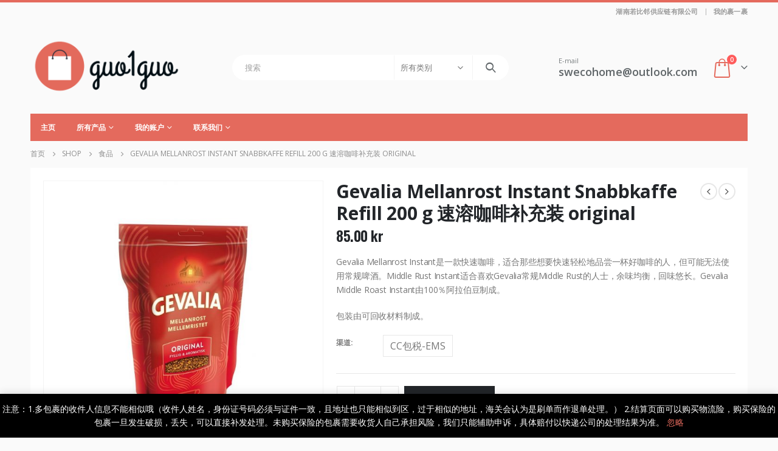

--- FILE ---
content_type: text/html; charset=UTF-8
request_url: https://www.guo1guo.com/product/gevalia-mellanrost-instant-snabbkaffe-refill-200-g-%E9%80%9F%E6%BA%B6%E5%92%96%E5%95%A1%E8%A1%A5%E5%85%85%E8%A3%85/
body_size: 22590
content:
	<!DOCTYPE html>
	<html  lang="zh-CN" prefix="og: http://ogp.me/ns# fb: http://ogp.me/ns/fb#">
	<head>
		<meta http-equiv="X-UA-Compatible" content="IE=edge" />
		<meta http-equiv="Content-Type" content="text/html; charset=UTF-8" />
		<meta name="viewport" content="width=device-width, initial-scale=1, minimum-scale=1" />

		<link rel="profile" href="https://gmpg.org/xfn/11" />
		<link rel="pingback" href="https://www.guo1guo.com/xmlrpc.php" />
		<title>Gevalia Mellanrost Instant Snabbkaffe Refill 200 g 速溶咖啡补充装 original &#8211; 裹一裹</title>
<meta name='robots' content='max-image-preview:large' />
<link rel='dns-prefetch' href='//www.guo1guo.com' />
<link rel="alternate" type="application/rss+xml" title="裹一裹 &raquo; Feed" href="https://www.guo1guo.com/feed/" />
<link rel="alternate" type="application/rss+xml" title="裹一裹 &raquo; 评论Feed" href="https://www.guo1guo.com/comments/feed/" />
		<link rel="shortcut icon" href="//www.guo1guo.com/wp-content/uploads/2019/03/guo1guo1.png" type="image/x-icon" />
				<link rel="apple-touch-icon" href="//www.guo1guo.com/wp-content/uploads/2019/03/guo1guo1.png" />
				<link rel="apple-touch-icon" sizes="120x120" href="//www.guo1guo.com/wp-content/uploads/2019/03/guo1guo1.png" />
				<link rel="apple-touch-icon" sizes="76x76" href="//www.guo1guo.com/wp-content/uploads/2019/03/guo1guo1.png" />
				<link rel="apple-touch-icon" sizes="152x152" href="//www.guo1guo.com/wp-content/uploads/2019/03/guo1guo1.png" />
			<meta name="twitter:card" content="summary_large_image">
	<meta property="twitter:title" content="Gevalia Mellanrost Instant Snabbkaffe Refill 200 g 速溶咖啡补充装 original"/>
	<meta property="og:title" content="Gevalia Mellanrost Instant Snabbkaffe Refill 200 g 速溶咖啡补充装 original"/>
	<meta property="og:type" content="website"/>
	<meta property="og:url" content="https://www.guo1guo.com/product/gevalia-mellanrost-instant-snabbkaffe-refill-200-g-%e9%80%9f%e6%ba%b6%e5%92%96%e5%95%a1%e8%a1%a5%e5%85%85%e8%a3%85/"/>
	<meta property="og:site_name" content="裹一裹"/>
	<meta property="og:description" content=""/>

						<meta property="og:image" content="https://www.guo1guo.com/wp-content/uploads/2019/08/MD19082903.jpg"/>
				<link rel='stylesheet' id='wp-block-library-css' href='https://www.guo1guo.com/wp-includes/css/dist/block-library/style.min.css?ver=107d9ba7578335607ac67e52c9153647' media='all' />
<style id='wp-block-library-theme-inline-css'>
.wp-block-audio figcaption{color:#555;font-size:13px;text-align:center}.is-dark-theme .wp-block-audio figcaption{color:hsla(0,0%,100%,.65)}.wp-block-audio{margin:0 0 1em}.wp-block-code{border:1px solid #ccc;border-radius:4px;font-family:Menlo,Consolas,monaco,monospace;padding:.8em 1em}.wp-block-embed figcaption{color:#555;font-size:13px;text-align:center}.is-dark-theme .wp-block-embed figcaption{color:hsla(0,0%,100%,.65)}.wp-block-embed{margin:0 0 1em}.blocks-gallery-caption{color:#555;font-size:13px;text-align:center}.is-dark-theme .blocks-gallery-caption{color:hsla(0,0%,100%,.65)}.wp-block-image figcaption{color:#555;font-size:13px;text-align:center}.is-dark-theme .wp-block-image figcaption{color:hsla(0,0%,100%,.65)}.wp-block-image{margin:0 0 1em}.wp-block-pullquote{border-bottom:4px solid;border-top:4px solid;color:currentColor;margin-bottom:1.75em}.wp-block-pullquote cite,.wp-block-pullquote footer,.wp-block-pullquote__citation{color:currentColor;font-size:.8125em;font-style:normal;text-transform:uppercase}.wp-block-quote{border-left:.25em solid;margin:0 0 1.75em;padding-left:1em}.wp-block-quote cite,.wp-block-quote footer{color:currentColor;font-size:.8125em;font-style:normal;position:relative}.wp-block-quote.has-text-align-right{border-left:none;border-right:.25em solid;padding-left:0;padding-right:1em}.wp-block-quote.has-text-align-center{border:none;padding-left:0}.wp-block-quote.is-large,.wp-block-quote.is-style-large,.wp-block-quote.is-style-plain{border:none}.wp-block-search .wp-block-search__label{font-weight:700}.wp-block-search__button{border:1px solid #ccc;padding:.375em .625em}:where(.wp-block-group.has-background){padding:1.25em 2.375em}.wp-block-separator.has-css-opacity{opacity:.4}.wp-block-separator{border:none;border-bottom:2px solid;margin-left:auto;margin-right:auto}.wp-block-separator.has-alpha-channel-opacity{opacity:1}.wp-block-separator:not(.is-style-wide):not(.is-style-dots){width:100px}.wp-block-separator.has-background:not(.is-style-dots){border-bottom:none;height:1px}.wp-block-separator.has-background:not(.is-style-wide):not(.is-style-dots){height:2px}.wp-block-table{margin:0 0 1em}.wp-block-table td,.wp-block-table th{word-break:normal}.wp-block-table figcaption{color:#555;font-size:13px;text-align:center}.is-dark-theme .wp-block-table figcaption{color:hsla(0,0%,100%,.65)}.wp-block-video figcaption{color:#555;font-size:13px;text-align:center}.is-dark-theme .wp-block-video figcaption{color:hsla(0,0%,100%,.65)}.wp-block-video{margin:0 0 1em}.wp-block-template-part.has-background{margin-bottom:0;margin-top:0;padding:1.25em 2.375em}
</style>
<link rel='stylesheet' id='classic-theme-styles-css' href='https://www.guo1guo.com/wp-includes/css/classic-themes.min.css?ver=107d9ba7578335607ac67e52c9153647' media='all' />
<style id='global-styles-inline-css'>
body{--wp--preset--color--black: #000000;--wp--preset--color--cyan-bluish-gray: #abb8c3;--wp--preset--color--white: #ffffff;--wp--preset--color--pale-pink: #f78da7;--wp--preset--color--vivid-red: #cf2e2e;--wp--preset--color--luminous-vivid-orange: #ff6900;--wp--preset--color--luminous-vivid-amber: #fcb900;--wp--preset--color--light-green-cyan: #7bdcb5;--wp--preset--color--vivid-green-cyan: #00d084;--wp--preset--color--pale-cyan-blue: #8ed1fc;--wp--preset--color--vivid-cyan-blue: #0693e3;--wp--preset--color--vivid-purple: #9b51e0;--wp--preset--color--primary: #e46a5d;--wp--preset--color--secondary: #e2cac7;--wp--preset--color--tertiary: #2baab1;--wp--preset--color--quaternary: #383f48;--wp--preset--color--dark: #2e353e;--wp--preset--color--light: #ffffff;--wp--preset--gradient--vivid-cyan-blue-to-vivid-purple: linear-gradient(135deg,rgba(6,147,227,1) 0%,rgb(155,81,224) 100%);--wp--preset--gradient--light-green-cyan-to-vivid-green-cyan: linear-gradient(135deg,rgb(122,220,180) 0%,rgb(0,208,130) 100%);--wp--preset--gradient--luminous-vivid-amber-to-luminous-vivid-orange: linear-gradient(135deg,rgba(252,185,0,1) 0%,rgba(255,105,0,1) 100%);--wp--preset--gradient--luminous-vivid-orange-to-vivid-red: linear-gradient(135deg,rgba(255,105,0,1) 0%,rgb(207,46,46) 100%);--wp--preset--gradient--very-light-gray-to-cyan-bluish-gray: linear-gradient(135deg,rgb(238,238,238) 0%,rgb(169,184,195) 100%);--wp--preset--gradient--cool-to-warm-spectrum: linear-gradient(135deg,rgb(74,234,220) 0%,rgb(151,120,209) 20%,rgb(207,42,186) 40%,rgb(238,44,130) 60%,rgb(251,105,98) 80%,rgb(254,248,76) 100%);--wp--preset--gradient--blush-light-purple: linear-gradient(135deg,rgb(255,206,236) 0%,rgb(152,150,240) 100%);--wp--preset--gradient--blush-bordeaux: linear-gradient(135deg,rgb(254,205,165) 0%,rgb(254,45,45) 50%,rgb(107,0,62) 100%);--wp--preset--gradient--luminous-dusk: linear-gradient(135deg,rgb(255,203,112) 0%,rgb(199,81,192) 50%,rgb(65,88,208) 100%);--wp--preset--gradient--pale-ocean: linear-gradient(135deg,rgb(255,245,203) 0%,rgb(182,227,212) 50%,rgb(51,167,181) 100%);--wp--preset--gradient--electric-grass: linear-gradient(135deg,rgb(202,248,128) 0%,rgb(113,206,126) 100%);--wp--preset--gradient--midnight: linear-gradient(135deg,rgb(2,3,129) 0%,rgb(40,116,252) 100%);--wp--preset--duotone--dark-grayscale: url('#wp-duotone-dark-grayscale');--wp--preset--duotone--grayscale: url('#wp-duotone-grayscale');--wp--preset--duotone--purple-yellow: url('#wp-duotone-purple-yellow');--wp--preset--duotone--blue-red: url('#wp-duotone-blue-red');--wp--preset--duotone--midnight: url('#wp-duotone-midnight');--wp--preset--duotone--magenta-yellow: url('#wp-duotone-magenta-yellow');--wp--preset--duotone--purple-green: url('#wp-duotone-purple-green');--wp--preset--duotone--blue-orange: url('#wp-duotone-blue-orange');--wp--preset--font-size--small: 13px;--wp--preset--font-size--medium: 20px;--wp--preset--font-size--large: 36px;--wp--preset--font-size--x-large: 42px;--wp--preset--spacing--20: 0.44rem;--wp--preset--spacing--30: 0.67rem;--wp--preset--spacing--40: 1rem;--wp--preset--spacing--50: 1.5rem;--wp--preset--spacing--60: 2.25rem;--wp--preset--spacing--70: 3.38rem;--wp--preset--spacing--80: 5.06rem;--wp--preset--shadow--natural: 6px 6px 9px rgba(0, 0, 0, 0.2);--wp--preset--shadow--deep: 12px 12px 50px rgba(0, 0, 0, 0.4);--wp--preset--shadow--sharp: 6px 6px 0px rgba(0, 0, 0, 0.2);--wp--preset--shadow--outlined: 6px 6px 0px -3px rgba(255, 255, 255, 1), 6px 6px rgba(0, 0, 0, 1);--wp--preset--shadow--crisp: 6px 6px 0px rgba(0, 0, 0, 1);}:where(.is-layout-flex){gap: 0.5em;}body .is-layout-flow > .alignleft{float: left;margin-inline-start: 0;margin-inline-end: 2em;}body .is-layout-flow > .alignright{float: right;margin-inline-start: 2em;margin-inline-end: 0;}body .is-layout-flow > .aligncenter{margin-left: auto !important;margin-right: auto !important;}body .is-layout-constrained > .alignleft{float: left;margin-inline-start: 0;margin-inline-end: 2em;}body .is-layout-constrained > .alignright{float: right;margin-inline-start: 2em;margin-inline-end: 0;}body .is-layout-constrained > .aligncenter{margin-left: auto !important;margin-right: auto !important;}body .is-layout-constrained > :where(:not(.alignleft):not(.alignright):not(.alignfull)){max-width: var(--wp--style--global--content-size);margin-left: auto !important;margin-right: auto !important;}body .is-layout-constrained > .alignwide{max-width: var(--wp--style--global--wide-size);}body .is-layout-flex{display: flex;}body .is-layout-flex{flex-wrap: wrap;align-items: center;}body .is-layout-flex > *{margin: 0;}:where(.wp-block-columns.is-layout-flex){gap: 2em;}.has-black-color{color: var(--wp--preset--color--black) !important;}.has-cyan-bluish-gray-color{color: var(--wp--preset--color--cyan-bluish-gray) !important;}.has-white-color{color: var(--wp--preset--color--white) !important;}.has-pale-pink-color{color: var(--wp--preset--color--pale-pink) !important;}.has-vivid-red-color{color: var(--wp--preset--color--vivid-red) !important;}.has-luminous-vivid-orange-color{color: var(--wp--preset--color--luminous-vivid-orange) !important;}.has-luminous-vivid-amber-color{color: var(--wp--preset--color--luminous-vivid-amber) !important;}.has-light-green-cyan-color{color: var(--wp--preset--color--light-green-cyan) !important;}.has-vivid-green-cyan-color{color: var(--wp--preset--color--vivid-green-cyan) !important;}.has-pale-cyan-blue-color{color: var(--wp--preset--color--pale-cyan-blue) !important;}.has-vivid-cyan-blue-color{color: var(--wp--preset--color--vivid-cyan-blue) !important;}.has-vivid-purple-color{color: var(--wp--preset--color--vivid-purple) !important;}.has-black-background-color{background-color: var(--wp--preset--color--black) !important;}.has-cyan-bluish-gray-background-color{background-color: var(--wp--preset--color--cyan-bluish-gray) !important;}.has-white-background-color{background-color: var(--wp--preset--color--white) !important;}.has-pale-pink-background-color{background-color: var(--wp--preset--color--pale-pink) !important;}.has-vivid-red-background-color{background-color: var(--wp--preset--color--vivid-red) !important;}.has-luminous-vivid-orange-background-color{background-color: var(--wp--preset--color--luminous-vivid-orange) !important;}.has-luminous-vivid-amber-background-color{background-color: var(--wp--preset--color--luminous-vivid-amber) !important;}.has-light-green-cyan-background-color{background-color: var(--wp--preset--color--light-green-cyan) !important;}.has-vivid-green-cyan-background-color{background-color: var(--wp--preset--color--vivid-green-cyan) !important;}.has-pale-cyan-blue-background-color{background-color: var(--wp--preset--color--pale-cyan-blue) !important;}.has-vivid-cyan-blue-background-color{background-color: var(--wp--preset--color--vivid-cyan-blue) !important;}.has-vivid-purple-background-color{background-color: var(--wp--preset--color--vivid-purple) !important;}.has-black-border-color{border-color: var(--wp--preset--color--black) !important;}.has-cyan-bluish-gray-border-color{border-color: var(--wp--preset--color--cyan-bluish-gray) !important;}.has-white-border-color{border-color: var(--wp--preset--color--white) !important;}.has-pale-pink-border-color{border-color: var(--wp--preset--color--pale-pink) !important;}.has-vivid-red-border-color{border-color: var(--wp--preset--color--vivid-red) !important;}.has-luminous-vivid-orange-border-color{border-color: var(--wp--preset--color--luminous-vivid-orange) !important;}.has-luminous-vivid-amber-border-color{border-color: var(--wp--preset--color--luminous-vivid-amber) !important;}.has-light-green-cyan-border-color{border-color: var(--wp--preset--color--light-green-cyan) !important;}.has-vivid-green-cyan-border-color{border-color: var(--wp--preset--color--vivid-green-cyan) !important;}.has-pale-cyan-blue-border-color{border-color: var(--wp--preset--color--pale-cyan-blue) !important;}.has-vivid-cyan-blue-border-color{border-color: var(--wp--preset--color--vivid-cyan-blue) !important;}.has-vivid-purple-border-color{border-color: var(--wp--preset--color--vivid-purple) !important;}.has-vivid-cyan-blue-to-vivid-purple-gradient-background{background: var(--wp--preset--gradient--vivid-cyan-blue-to-vivid-purple) !important;}.has-light-green-cyan-to-vivid-green-cyan-gradient-background{background: var(--wp--preset--gradient--light-green-cyan-to-vivid-green-cyan) !important;}.has-luminous-vivid-amber-to-luminous-vivid-orange-gradient-background{background: var(--wp--preset--gradient--luminous-vivid-amber-to-luminous-vivid-orange) !important;}.has-luminous-vivid-orange-to-vivid-red-gradient-background{background: var(--wp--preset--gradient--luminous-vivid-orange-to-vivid-red) !important;}.has-very-light-gray-to-cyan-bluish-gray-gradient-background{background: var(--wp--preset--gradient--very-light-gray-to-cyan-bluish-gray) !important;}.has-cool-to-warm-spectrum-gradient-background{background: var(--wp--preset--gradient--cool-to-warm-spectrum) !important;}.has-blush-light-purple-gradient-background{background: var(--wp--preset--gradient--blush-light-purple) !important;}.has-blush-bordeaux-gradient-background{background: var(--wp--preset--gradient--blush-bordeaux) !important;}.has-luminous-dusk-gradient-background{background: var(--wp--preset--gradient--luminous-dusk) !important;}.has-pale-ocean-gradient-background{background: var(--wp--preset--gradient--pale-ocean) !important;}.has-electric-grass-gradient-background{background: var(--wp--preset--gradient--electric-grass) !important;}.has-midnight-gradient-background{background: var(--wp--preset--gradient--midnight) !important;}.has-small-font-size{font-size: var(--wp--preset--font-size--small) !important;}.has-medium-font-size{font-size: var(--wp--preset--font-size--medium) !important;}.has-large-font-size{font-size: var(--wp--preset--font-size--large) !important;}.has-x-large-font-size{font-size: var(--wp--preset--font-size--x-large) !important;}
.wp-block-navigation a:where(:not(.wp-element-button)){color: inherit;}
:where(.wp-block-columns.is-layout-flex){gap: 2em;}
.wp-block-pullquote{font-size: 1.5em;line-height: 1.6;}
</style>
<style id='woocommerce-inline-inline-css'>
.woocommerce form .form-row .required { visibility: visible; }
</style>
<link rel='stylesheet' id='porto-css-vars-css' href='https://www.guo1guo.com/wp-content/uploads/porto_styles/theme_css_vars.css?ver=6.9.1' media='all' />
<link rel='stylesheet' id='js_composer_front-css' href='https://www.guo1guo.com/wp-content/uploads/porto_styles/js_composer.css?ver=6.9.1' media='all' />
<link rel='stylesheet' id='bootstrap-css' href='https://www.guo1guo.com/wp-content/uploads/porto_styles/bootstrap.css?ver=6.9.1' media='all' />
<link rel='stylesheet' id='porto-plugins-css' href='https://www.guo1guo.com/wp-content/themes/porto/css/plugins_optimized.css?ver=6.9.1' media='all' />
<link rel='stylesheet' id='porto-theme-css' href='https://www.guo1guo.com/wp-content/themes/porto/css/theme.css?ver=6.9.1' media='all' />
<link rel='stylesheet' id='porto-shortcodes-css' href='https://www.guo1guo.com/wp-content/uploads/porto_styles/shortcodes.css?ver=6.9.1' media='all' />
<link rel='stylesheet' id='porto-theme-shop-css' href='https://www.guo1guo.com/wp-content/themes/porto/css/theme_shop.css?ver=6.9.1' media='all' />
<link rel='stylesheet' id='porto-theme-wpb-css' href='https://www.guo1guo.com/wp-content/themes/porto/css/theme_wpb.css?ver=6.9.1' media='all' />
<link rel='stylesheet' id='porto-dynamic-style-css' href='https://www.guo1guo.com/wp-content/uploads/porto_styles/dynamic_style.css?ver=6.9.1' media='all' />
<link rel='stylesheet' id='porto-type-builder-css' href='https://www.guo1guo.com/wp-content/plugins/porto-functionality/builders/assets/type-builder.css?ver=2.9.1' media='all' />
<link rel='stylesheet' id='porto-style-css' href='https://www.guo1guo.com/wp-content/themes/porto/style.css?ver=6.9.1' media='all' />
<style id='porto-style-inline-css'>
.side-header-narrow-bar-logo{max-width:101px}#header,.sticky-header .header-main.sticky{border-top:4px solid #e46a5d}@media (min-width:992px){}.page-top ul.breadcrumb > li.home{display:inline-block}.page-top ul.breadcrumb > li.home a{position:relative;width:14px;text-indent:-9999px}.page-top ul.breadcrumb > li.home a:after{content:"\e883";font-family:'porto';float:left;text-indent:0}.product-images .img-thumbnail .inner,.product-images .img-thumbnail .inner img{-webkit-transform:none;transform:none}.sticky-product{position:fixed;top:0;left:0;width:100%;z-index:100;background-color:#fff;box-shadow:0 3px 5px rgba(0,0,0,0.08);padding:15px 0}.sticky-product.pos-bottom{top:auto;bottom:0;box-shadow:0 -3px 5px rgba(0,0,0,0.08)}.sticky-product .container{display:-ms-flexbox;display:flex;-ms-flex-align:center;align-items:center;-ms-flex-wrap:wrap;flex-wrap:wrap}.sticky-product .sticky-image{max-width:60px;margin-right:15px}.sticky-product .add-to-cart{-ms-flex:1;flex:1;text-align:right;margin-top:5px}.sticky-product .product-name{font-size:16px;font-weight:600;line-height:inherit;margin-bottom:0}.sticky-product .sticky-detail{line-height:1.5;display:-ms-flexbox;display:flex}.sticky-product .star-rating{margin:5px 15px;font-size:1em}.sticky-product .availability{padding-top:2px}.sticky-product .sticky-detail .price{font-family:Open Sans,Open Sans,sans-serif;font-weight:400;margin-bottom:0;font-size:1.3em;line-height:1.5}@media (max-width:992px){.sticky-product .container{padding-left:var(--porto-grid-gutter-width);padding-right:var(--porto-grid-gutter-width)}}@media (max-width:767px){.sticky-product{display:none}}.quantity .qty,.quantity .minus:hover,.quantity .plus:hover,.stock,.product-image .viewcart,.widget_product_categories ul li > a:hover,.widget_price_filter ul li > a:hover,.widget_layered_nav ul li > a:hover,.widget_layered_nav_filters ul li > a:hover,.widget_rating_filter ul li > a:hover,.widget_price_filter ol li > a:hover,.widget_layered_nav_filters ol li > a:hover,.widget_rating_filter ol li > a:hover,.widget_product_categories ul li > a:focus,.widget_price_filter ul li > a:focus,.widget_layered_nav ul li > a:focus,.widget_layered_nav_filters ul li > a:focus,.widget_rating_filter ul li > a:focus,.widget_price_filter ol li > a:focus,.widget_layered_nav_filters ol li > a:focus,.widget_rating_filter ol li > a:focus,.widget_product_categories ul li .toggle,.widget_price_filter ul li .toggle,.widget_layered_nav ul li .toggle,.widget_layered_nav_filters ul li .toggle,.widget_rating_filter ul li .toggle,.widget_price_filter ol li .toggle,.widget_layered_nav_filters ol li .toggle,.widget_rating_filter ol li .toggle,.widget_product_categories ul li.current > a,.widget_price_filter ul li.current > a,.widget_layered_nav ul li.current > a,.widget_layered_nav_filters ul li.current > a,.widget_rating_filter ul li.current > a,.widget_price_filter ol li.current > a,.widget_layered_nav_filters ol li.current > a,.widget_rating_filter ol li.current > a,.widget_product_categories ul li.chosen > a,.widget_price_filter ul li.chosen > a,.widget_layered_nav ul:not(.yith-wcan) li.chosen > a,.widget_layered_nav_filters ul li.chosen > a,.widget_rating_filter ul li.chosen > a,.widget_price_filter ol li.chosen > a,.widget_layered_nav_filters ol li.chosen > a,.widget_rating_filter ol li.chosen > a,.widget_layered_nav_filters ul li a:before,.widget_layered_nav .yith-wcan-select-wrapper ul.yith-wcan-select.yith-wcan li:hover a,.widget_layered_nav .yith-wcan-select-wrapper ul.yith-wcan-select.yith-wcan li.chosen a,ul.cart_list li .product-details a:hover,ul.product_list_widget li .product-details a:hover,ul.cart_list li a:hover,ul.product_list_widget li a:hover,.widget_shopping_cart .total .amount,.shipping_calculator h2,.cart_totals h2,.review-order.shop_table h2,.shipping_calculator h2 a,.cart_totals h2 a,.review-order.shop_table h2 a,.shop_table td.product-name,.product-subtotal .woocommerce-Price-amount{color:#000000 !important}#mini-cart .cart-subtotal,#mini-cart .minicart-icon{font-size:32px !important}.form-row label{display:inline-block !important}.woocommerce-EditAccountForm .woocommerce-FormRow--first,.woocommerce-EditAccountForm .woocommerce-FormRow--last{display:none !important}.woocommerce-shipping-fields #ship-to-different-address{display:none}.filter-item.enabled{width:auto;font-size:16px;padding:5px 11px 5px 11px}.woocommerce-widget-layered-nav-list__item.wc-layered-nav-term a{width:156px;font-size:12px;padding:4px 4px 4px 4px}.woocommerce-widget-layered-nav-list__item.wc-layered-nav-term.woocommerce-widget-layered-nav-list__item--chosen.chosen a{color:#FFFFFF !important}.description.woocommerce-product-details__short-description{font-size:12px}span.onsale{display:none;width:auto;height:20px;margin:0 0 5px 0;padding:5px 11px 5px 11px;background:#E46A5D;color:white;font-size:11px;font-weight:600}body.boxed .main-menu-wrap{background:#0088cc;padding:8px 0}#breadcrumbs-boxed .page-top{padding-top:10px;min-height:44px;padding-bottom:10px}.no-breadcrumbs .main-content{padding-top:10px}#main{padding-top:1px}.main-content,.left-sidebar,.right-sidebar{padding-bottom:15px}.main-boxed > .container > .shop-loop-before{margin-top:20px}.left-sidebar,.right-sidebar,.main-content{padding-top:20px}.product-layout-transparent{margin-top:-20px}#header .searchform-popup .search-toggle,#header .searchform-popup .search-toggle:hover{color:#3d7cb5}#header .searchform:before{color:#fff;top:-22px}#mini-cart.minicart-arrow-alt .cart-head:after{color:#606669}#header .header-main .header-contact{font-size:11px;line-height:1;text-align:left}.sticky-header .main-menu-wrap .container{min-height:50px}#header .searchform input,#header .searchform select,#header .searchform .selectric,#header .searchform .selectric-hover .selectric{border-right-color:#f4f4f4}#header.sticky-header .mobile-toggle{color:#fff}.sticky-header .header-main.sticky,#header.sticky-header .main-menu-wrap{border-top:none}@media (max-width:575px){.home-slider.vc_row{margin-bottom:0 !important}}.owl-carousel.nav-inside-center .owl-dots{right:auto;left:50%;transform:translateX(-50%);-webkit-transform:translateX(-50%)}.owl-carousel.nav-inside .owl-dots{position:absolute;bottom:20px}.owl-carousel.nav-inside-left .owl-dots{left:25px}.owl-carousel .owl-dots .owl-dot span{margin-left:3px;margin-right:3px;width:13px;height:13px;border:2px solid rgba(0,0,0,0.2);border-radius:8px;background:none}.owl-carousel .owl-dots .owl-dot.active span,.owl-carousel .owl-dots .owl-dot:hover span{border-color:#05131c;background:none;position:relative}.owl-carousel .owl-dots .owl-dot.active span:after,.owl-carousel .owl-dots .owl-dot:hover span:after{content:'';position:absolute;left:3px;top:3px;right:3px;bottom:3px;background-color:#05131c;border-radius:20px}.owl-carousel .owl-nav [class*="owl-"]{background:none !important;border:none !important;color:#3a3a3c !important;font-size:22px}.owl-carousel .owl-nav .owl-prev:before{content:"\e829"}.owl-carousel .owl-nav .owl-next:before{content:"\e828"}.owl-carousel.show-nav-title .owl-nav [class*="owl-"],.owl-carousel.show-nav-title .owl-nav [class*="owl-"]:hover,.owl-carousel.show-nav-title .owl-nav [class*="owl-"]:active{font-size:12px}.owl-carousel.show-nav-title .owl-nav .owl-prev{left:-42px}.product-summary-images{margin-top:20px}.product-layout-wide_grid .product-summary-wrap{margin-top:0}body.woocommerce-page.archive .sidebar-content,.product-images{border-radius:2px}.product-nav a{color:#555}.product-nav a:hover{color:#1b65a9}ul.products li.product-col .product-inner{background:#fff}.star-rating span:before{color:#2b2b2d}ul.products li.product-col .price{font-size:18px;color:#2b2b2d}ul.products li.product-outimage_aq_onimage.with-padding .add-links .quickview{left:-15px;right:-15px;width:auto}.porto-related-products{background:none;padding-top:0;padding-bottom:10px}.porto-related-products .related{margin-bottom:0}.porto-related-products .products-slider .product-col{margin-bottom:10px}#content-bottom + .porto-related-products{padding-top:40px}.woocommerce-message{margin:12px 0 0}.woocommerce-pagination.load-more > .page-numbers{margin-bottom:11px}.special-products ul.products li.product .rating-wrap,.special-products ul.products li.product .add-links-wrap{display:none}.special-products .porto-products{margin-bottom:5px}.special-products .products-slider.owl-carousel .owl-dots{margin-top:0}.home .products-slider li.product-col .variations_form{display:none}#footer .widget-title{font-size:14px;font-weight:600;text-transform:uppercase}#footer-boxed{margin-top:40px}#footer .widget .widget_wysija{max-width:375px}#footer .widget .widget_wysija > p:not(.wysija-paragraph){display:none}#footer .widget_wysija_cont .wysija-input,#footer .widget_wysija_cont .wysija-submit{height:44px}#footer .widget_wysija_cont .wysija-input{border-radius:30px 0 0 30px;background:#ebebee;border:none;box-shadow:none;padding-left:20px}#footer .widget_wysija_cont .wysija-submit{padding-left:20px;padding-right:20px;border-radius:0 30px 30px 0}#footer .contact-details i{display:none}#footer .contact-details strong{text-transform:uppercase;padding-left:0}#footer .contact-details span{padding-left:0}html #topcontrol{width:40px;height:40px;right:15px;border-radius:5px 5px 0 0}.newsletter-popup-form .formError .formErrorContent{color:#fff !important;width:165px}.newsletter-popup-form .wysija-submit:hover{background:#e6e6e6}.newsletter-popup-form{position:relative;max-width:700px;width:100%;margin-left:auto;margin-right:auto;box-shadow:0 10px 25px rgba(0,0,0,0.5);background:url(//sw-themes.com/porto_dummy/wp-content/uploads/2016/06/newsletter_popup_bg.jpg) no-repeat;background-size:cover;padding:30px 30px 10px;background-position:bottom right}.newsletter-popup-form .porto-modal-content{max-width:332px;padding:0;text-align:center;width:100%;background:none}.newsletter-popup-form h2{color:#313131;font-size:16px;font-weight:700;letter-spacing:0;margin:20px 0 12px}.newsletter-popup-form .widget_wysija{color:#444;font-size:13px;line-height:1.4}.newsletter-popup-form .widget_wysija:after{content:'';display:block;clear:both}.newsletter-popup-form .wysija-paragraph{float:left;margin-top:0;text-align:left;width:83%;margin-bottom:15px}.newsletter-popup-form .wysija-submit{background:#fff;border-color:#ccc;border-radius:0 5px 5px 0;color:#686868;float:left;margin-left:-2px;margin-top:0;padding:0 12px;height:34px}.newsletter-popup-form .wysija-input{border:1px solid #ccc;border-radius:5px 0 0 5px;box-shadow:0 1px 1px rgba(0,0,0,0.075) inset;color:#bfbfa6;font-size:13px;padding:7px 12px;width:100%}.newsletter-popup-form .checkbox{color:#777;font-size:11px}.newsletter-popup-form .text-form{letter-spacing:.04em}.newsletter-notification-form > .vc_column-inner{padding-top:0 !important}.rtl .newsletter-popup-form .wysija-paragraph{float:right;text-align:right}.rtl .newsletter-popup-form .wysija-submit{border-radius:5px 0 0 5px;float:right;margin-right:-2px;margin-left:0}.rtl .newsletter-popup-form .wysija-input{border-radius:0 5px 5px 0}.rtl #header .header-main .header-contact{text-align:right}.rtl .switcher-wrap img{margin-right:0;margin-left:3px}.rtl .owl-carousel.nav-inside-left .owl-dots{right:25px;left:auto}.rtl .owl-carousel .owl-nav .owl-prev:before{content:"\e828"}.rtl .owl-carousel .owl-nav .owl-next:before{content:"\e829"}.rtl #footer .widget_wysija_cont .wysija-input{border-radius:0 30px 30px 0}.rtl #footer .widget_wysija_cont .wysija-submit{border-radius:30px 0 0 30px}.rtl #footer .contact-details strong,.rtl #footer .contact-details span{padding-right:0}.rtl #topcontrol{left:auto;right:15px}.quantity .qty,.quantity .minus:hover,.quantity .plus:hover,.stock,.product-image .viewcart,.widget_product_categories ul li > a:hover,.widget_price_filter ul li > a:hover,.widget_layered_nav ul li > a:hover,.widget_layered_nav_filters ul li > a:hover,.widget_rating_filter ul li > a:hover,.widget_price_filter ol li > a:hover,.widget_layered_nav_filters ol li > a:hover,.widget_rating_filter ol li > a:hover,.widget_product_categories ul li > a:focus,.widget_price_filter ul li > a:focus,.widget_layered_nav ul li > a:focus,.widget_layered_nav_filters ul li > a:focus,.widget_rating_filter ul li > a:focus,.widget_price_filter ol li > a:focus,.widget_layered_nav_filters ol li > a:focus,.widget_rating_filter ol li > a:focus,.widget_product_categories ul li .toggle,.widget_price_filter ul li .toggle,.widget_layered_nav ul li .toggle,.widget_layered_nav_filters ul li .toggle,.widget_rating_filter ul li .toggle,.widget_price_filter ol li .toggle,.widget_layered_nav_filters ol li .toggle,.widget_rating_filter ol li .toggle,.widget_product_categories ul li.current > a,.widget_price_filter ul li.current > a,.widget_layered_nav ul li.current > a,.widget_layered_nav_filters ul li.current > a,.widget_rating_filter ul li.current > a,.widget_price_filter ol li.current > a,.widget_layered_nav_filters ol li.current > a,.widget_rating_filter ol li.current > a,.widget_product_categories ul li.chosen > a,.widget_price_filter ul li.chosen > a,.widget_layered_nav ul:not(.yith-wcan) li.chosen > a,.widget_layered_nav_filters ul li.chosen > a,.widget_rating_filter ul li.chosen > a,.widget_price_filter ol li.chosen > a,.widget_layered_nav_filters ol li.chosen > a,.widget_rating_filter ol li.chosen > a,.widget_layered_nav_filters ul li a:before,.widget_layered_nav .yith-wcan-select-wrapper ul.yith-wcan-select.yith-wcan li:hover a,.widget_layered_nav .yith-wcan-select-wrapper ul.yith-wcan-select.yith-wcan li.chosen a,ul.cart_list li .product-details a:hover,ul.product_list_widget li .product-details a:hover,ul.cart_list li a:hover,ul.product_list_widget li a:hover,.widget_shopping_cart .total .amount,.shipping_calculator h2,.cart_totals h2,.review-order.shop_table h2,.shipping_calculator h2 a,.cart_totals h2 a,.review-order.shop_table h2 a,.shop_table td.product-name,.product-subtotal .woocommerce-Price-amount{color:#ffffff}
</style>
<link rel='stylesheet' id='styles-child-css' href='https://www.guo1guo.com/wp-content/themes/porto-child/style.css?ver=107d9ba7578335607ac67e52c9153647' media='all' />
<script src='https://www.guo1guo.com/wp-includes/js/jquery/jquery.min.js?ver=3.6.4' id='jquery-core-js'></script>
<script src='https://www.guo1guo.com/wp-includes/js/jquery/jquery-migrate.min.js?ver=3.4.0' id='jquery-migrate-js'></script>
<script src='https://www.guo1guo.com/wp-content/plugins/woocommerce/assets/js/jquery-blockui/jquery.blockUI.min.js?ver=2.7.0-wc.7.6.1' id='jquery-blockui-js'></script>
<script id='wc-add-to-cart-js-extra'>
var wc_add_to_cart_params = {"ajax_url":"\/wp-admin\/admin-ajax.php","wc_ajax_url":"\/?wc-ajax=%%endpoint%%","i18n_view_cart":"\u67e5\u770b\u8d2d\u7269\u8f66","cart_url":"","is_cart":"","cart_redirect_after_add":"no"};
</script>
<script src='https://www.guo1guo.com/wp-content/plugins/woocommerce/assets/js/frontend/add-to-cart.min.js?ver=7.6.1' id='wc-add-to-cart-js'></script>
<script src='https://www.guo1guo.com/wp-content/plugins/js_composer/assets/js/vendors/woocommerce-add-to-cart.js?ver=6.11.0' id='vc_woocommerce-add-to-cart-js-js'></script>
<link rel="https://api.w.org/" href="https://www.guo1guo.com/wp-json/" /><link rel="alternate" type="application/json" href="https://www.guo1guo.com/wp-json/wp/v3/product/6378" /><link rel="EditURI" type="application/rsd+xml" title="RSD" href="https://www.guo1guo.com/xmlrpc.php?rsd" />
<link rel="wlwmanifest" type="application/wlwmanifest+xml" href="https://www.guo1guo.com/wp-includes/wlwmanifest.xml" />

<link rel="canonical" href="https://www.guo1guo.com/product/gevalia-mellanrost-instant-snabbkaffe-refill-200-g-%e9%80%9f%e6%ba%b6%e5%92%96%e5%95%a1%e8%a1%a5%e5%85%85%e8%a3%85/" />
<link rel='shortlink' href='https://www.guo1guo.com/?p=6378' />
<link rel="alternate" type="application/json+oembed" href="https://www.guo1guo.com/wp-json/oembed/1.0/embed?url=https%3A%2F%2Fwww.guo1guo.com%2Fproduct%2Fgevalia-mellanrost-instant-snabbkaffe-refill-200-g-%25e9%2580%259f%25e6%25ba%25b6%25e5%2592%2596%25e5%2595%25a1%25e8%25a1%25a5%25e5%2585%2585%25e8%25a3%2585%2F" />
<link rel="alternate" type="text/xml+oembed" href="https://www.guo1guo.com/wp-json/oembed/1.0/embed?url=https%3A%2F%2Fwww.guo1guo.com%2Fproduct%2Fgevalia-mellanrost-instant-snabbkaffe-refill-200-g-%25e9%2580%259f%25e6%25ba%25b6%25e5%2592%2596%25e5%2595%25a1%25e8%25a1%25a5%25e5%2585%2585%25e8%25a3%2585%2F&#038;format=xml" />
		<script type="text/javascript">
		WebFontConfig = {
			google: { families: [ 'Open+Sans:400,500,600,700,800','Shadows+Into+Light:400,700','Playfair+Display:400,700','Oswald:400,600,700' ] }
		};
		(function(d) {
			var wf = d.createElement('script'), s = d.scripts[d.scripts.length - 1];
			wf.src = 'https://www.guo1guo.com/wp-content/themes/porto/js/libs/webfont.js';
			wf.async = true;
			s.parentNode.insertBefore(wf, s);
		})(document);</script>
			<noscript><style>.woocommerce-product-gallery{ opacity: 1 !important; }</style></noscript>
	<meta name="generator" content="Powered by WPBakery Page Builder - drag and drop page builder for WordPress."/>
<link rel="icon" href="https://www.guo1guo.com/wp-content/uploads/2019/03/guo1guo1-32x32.png" sizes="32x32" />
<link rel="icon" href="https://www.guo1guo.com/wp-content/uploads/2019/03/guo1guo1-300x300.png" sizes="192x192" />
<link rel="apple-touch-icon" href="https://www.guo1guo.com/wp-content/uploads/2019/03/guo1guo1-300x300.png" />
<meta name="msapplication-TileImage" content="https://www.guo1guo.com/wp-content/uploads/2019/03/guo1guo1-300x300.png" />
<noscript><style> .wpb_animate_when_almost_visible { opacity: 1; }</style></noscript>	</head>
	<body class="product-template-default single single-product postid-6378 wp-embed-responsive woocommerce woocommerce-page woocommerce-demo-store woocommerce-no-js full blog-1 wpb-js-composer js-comp-ver-6.11.0 vc_responsive">
	<svg xmlns="http://www.w3.org/2000/svg" viewBox="0 0 0 0" width="0" height="0" focusable="false" role="none" style="visibility: hidden; position: absolute; left: -9999px; overflow: hidden;" ><defs><filter id="wp-duotone-dark-grayscale"><feColorMatrix color-interpolation-filters="sRGB" type="matrix" values=" .299 .587 .114 0 0 .299 .587 .114 0 0 .299 .587 .114 0 0 .299 .587 .114 0 0 " /><feComponentTransfer color-interpolation-filters="sRGB" ><feFuncR type="table" tableValues="0 0.49803921568627" /><feFuncG type="table" tableValues="0 0.49803921568627" /><feFuncB type="table" tableValues="0 0.49803921568627" /><feFuncA type="table" tableValues="1 1" /></feComponentTransfer><feComposite in2="SourceGraphic" operator="in" /></filter></defs></svg><svg xmlns="http://www.w3.org/2000/svg" viewBox="0 0 0 0" width="0" height="0" focusable="false" role="none" style="visibility: hidden; position: absolute; left: -9999px; overflow: hidden;" ><defs><filter id="wp-duotone-grayscale"><feColorMatrix color-interpolation-filters="sRGB" type="matrix" values=" .299 .587 .114 0 0 .299 .587 .114 0 0 .299 .587 .114 0 0 .299 .587 .114 0 0 " /><feComponentTransfer color-interpolation-filters="sRGB" ><feFuncR type="table" tableValues="0 1" /><feFuncG type="table" tableValues="0 1" /><feFuncB type="table" tableValues="0 1" /><feFuncA type="table" tableValues="1 1" /></feComponentTransfer><feComposite in2="SourceGraphic" operator="in" /></filter></defs></svg><svg xmlns="http://www.w3.org/2000/svg" viewBox="0 0 0 0" width="0" height="0" focusable="false" role="none" style="visibility: hidden; position: absolute; left: -9999px; overflow: hidden;" ><defs><filter id="wp-duotone-purple-yellow"><feColorMatrix color-interpolation-filters="sRGB" type="matrix" values=" .299 .587 .114 0 0 .299 .587 .114 0 0 .299 .587 .114 0 0 .299 .587 .114 0 0 " /><feComponentTransfer color-interpolation-filters="sRGB" ><feFuncR type="table" tableValues="0.54901960784314 0.98823529411765" /><feFuncG type="table" tableValues="0 1" /><feFuncB type="table" tableValues="0.71764705882353 0.25490196078431" /><feFuncA type="table" tableValues="1 1" /></feComponentTransfer><feComposite in2="SourceGraphic" operator="in" /></filter></defs></svg><svg xmlns="http://www.w3.org/2000/svg" viewBox="0 0 0 0" width="0" height="0" focusable="false" role="none" style="visibility: hidden; position: absolute; left: -9999px; overflow: hidden;" ><defs><filter id="wp-duotone-blue-red"><feColorMatrix color-interpolation-filters="sRGB" type="matrix" values=" .299 .587 .114 0 0 .299 .587 .114 0 0 .299 .587 .114 0 0 .299 .587 .114 0 0 " /><feComponentTransfer color-interpolation-filters="sRGB" ><feFuncR type="table" tableValues="0 1" /><feFuncG type="table" tableValues="0 0.27843137254902" /><feFuncB type="table" tableValues="0.5921568627451 0.27843137254902" /><feFuncA type="table" tableValues="1 1" /></feComponentTransfer><feComposite in2="SourceGraphic" operator="in" /></filter></defs></svg><svg xmlns="http://www.w3.org/2000/svg" viewBox="0 0 0 0" width="0" height="0" focusable="false" role="none" style="visibility: hidden; position: absolute; left: -9999px; overflow: hidden;" ><defs><filter id="wp-duotone-midnight"><feColorMatrix color-interpolation-filters="sRGB" type="matrix" values=" .299 .587 .114 0 0 .299 .587 .114 0 0 .299 .587 .114 0 0 .299 .587 .114 0 0 " /><feComponentTransfer color-interpolation-filters="sRGB" ><feFuncR type="table" tableValues="0 0" /><feFuncG type="table" tableValues="0 0.64705882352941" /><feFuncB type="table" tableValues="0 1" /><feFuncA type="table" tableValues="1 1" /></feComponentTransfer><feComposite in2="SourceGraphic" operator="in" /></filter></defs></svg><svg xmlns="http://www.w3.org/2000/svg" viewBox="0 0 0 0" width="0" height="0" focusable="false" role="none" style="visibility: hidden; position: absolute; left: -9999px; overflow: hidden;" ><defs><filter id="wp-duotone-magenta-yellow"><feColorMatrix color-interpolation-filters="sRGB" type="matrix" values=" .299 .587 .114 0 0 .299 .587 .114 0 0 .299 .587 .114 0 0 .299 .587 .114 0 0 " /><feComponentTransfer color-interpolation-filters="sRGB" ><feFuncR type="table" tableValues="0.78039215686275 1" /><feFuncG type="table" tableValues="0 0.94901960784314" /><feFuncB type="table" tableValues="0.35294117647059 0.47058823529412" /><feFuncA type="table" tableValues="1 1" /></feComponentTransfer><feComposite in2="SourceGraphic" operator="in" /></filter></defs></svg><svg xmlns="http://www.w3.org/2000/svg" viewBox="0 0 0 0" width="0" height="0" focusable="false" role="none" style="visibility: hidden; position: absolute; left: -9999px; overflow: hidden;" ><defs><filter id="wp-duotone-purple-green"><feColorMatrix color-interpolation-filters="sRGB" type="matrix" values=" .299 .587 .114 0 0 .299 .587 .114 0 0 .299 .587 .114 0 0 .299 .587 .114 0 0 " /><feComponentTransfer color-interpolation-filters="sRGB" ><feFuncR type="table" tableValues="0.65098039215686 0.40392156862745" /><feFuncG type="table" tableValues="0 1" /><feFuncB type="table" tableValues="0.44705882352941 0.4" /><feFuncA type="table" tableValues="1 1" /></feComponentTransfer><feComposite in2="SourceGraphic" operator="in" /></filter></defs></svg><svg xmlns="http://www.w3.org/2000/svg" viewBox="0 0 0 0" width="0" height="0" focusable="false" role="none" style="visibility: hidden; position: absolute; left: -9999px; overflow: hidden;" ><defs><filter id="wp-duotone-blue-orange"><feColorMatrix color-interpolation-filters="sRGB" type="matrix" values=" .299 .587 .114 0 0 .299 .587 .114 0 0 .299 .587 .114 0 0 .299 .587 .114 0 0 " /><feComponentTransfer color-interpolation-filters="sRGB" ><feFuncR type="table" tableValues="0.098039215686275 1" /><feFuncG type="table" tableValues="0 0.66274509803922" /><feFuncB type="table" tableValues="0.84705882352941 0.41960784313725" /><feFuncA type="table" tableValues="1 1" /></feComponentTransfer><feComposite in2="SourceGraphic" operator="in" /></filter></defs></svg>
	<div class="page-wrapper"><!-- page wrapper -->
		
											<!-- header wrapper -->
				<div class="header-wrapper">
										<header id="header" class="header-separate header-1 sticky-menu-header">
		<div class="header-top">
		<div class="container">
			<div class="header-left">
							</div>
			<div class="header-right">
				<span class="welcome-msg">湖南若比邻供应链有限公司</span><span class="gap">|</span><ul id="menu-top-navigation" class="top-links mega-menu show-arrow"><li id="nav-menu-item-8169" class="menu-item menu-item-type-custom menu-item-object-custom narrow"><a href="/my-account/member/">我的裹一裹</a></li>
</ul>			</div>
		</div>
	</div>
	
	<div class="header-main">
		<div class="container header-row">
			<div class="header-left">
				<a class="mobile-toggle" href="#" aria-label="Mobile Menu"><i class="fas fa-bars"></i></a>		<div class="logo">
		<a href="https://www.guo1guo.com/" title="裹一裹 - 北欧直邮"  rel="home">
		<img class="img-responsive standard-logo retina-logo" width="1056" height="419" src="//www.guo1guo.com/wp-content/uploads/2019/03/guo1guo.png" alt="裹一裹" />	</a>
			</div>
					</div>
			<div class="header-center">
				<div class="searchform-popup"><a  class="search-toggle" aria-label="Search Toggle" href="#"><i class="fas fa-search"></i><span class="search-text">搜索</span></a>	<form action="https://www.guo1guo.com/" method="get"
		class="searchform searchform-cats">
		<div class="searchform-fields">
			<span class="text"><input name="s" type="text" value="" placeholder="搜索" autocomplete="off" /></span>
							<input type="hidden" name="post_type" value="product"/>
				<select  name='product_cat' id='product_cat' class='cat'>
	<option value='0'>所有类别</option>
	<option class="level-0" value="uncategorized">Uncategorized</option>
	<option class="level-0" value="%e6%af%8d%e5%a9%b4%e9%a3%9f%e5%93%81">母婴食品</option>
	<option class="level-0" value="%e5%81%a5%e5%ba%b7%e4%ba%a7%e5%93%81">健康产品</option>
	<option class="level-0" value="%e6%b4%97%e6%8a%a4%e6%97%a5%e5%8c%96">洗护日化</option>
	<option class="level-0" value="%e9%a3%9f%e5%93%81">食品</option>
	<option class="level-0" value="%e6%97%a5%e7%94%a8%e7%99%be%e8%b4%a7">日用百货</option>
	<option class="level-0" value="%e6%af%8d%e5%a9%b4%e6%97%a5%e7%94%a8">母婴日用</option>
	<option class="level-0" value="%e7%89%a9%e6%b5%81%e4%ba%a7%e5%93%81">物流产品</option>
</select>
			<span class="button-wrap">
							<button class="btn btn-special" title="搜索" type="submit"><i class="fas fa-search"></i></button>
						</span>
		</div>
				<div class="live-search-list"></div>
			</form>
	</div>			</div>
			<div class="header-right">
				<div class="header-minicart">
					<div class="header-contact"><span style="margin-top:4px;color:#787d7f;display:block;">E-mail<br><b style="color:#606669;font-size:18px;font-weight:600;display:block;line-height:27px;">swecohome@outlook.com</b></span></div>		<div id="mini-cart" class="mini-cart minicart-arrow-alt">
			<div class="cart-head">
			<span class="cart-icon"><i class="minicart-icon porto-icon-bag-2"></i><span class="cart-items"><i class="fas fa-spinner fa-pulse"></i></span></span><span class="cart-items-text"><i class="fas fa-spinner fa-pulse"></i></span>			</div>
			<div class="cart-popup widget_shopping_cart">
				<div class="widget_shopping_cart_content">
									<div class="cart-loading"></div>
								</div>
			</div>
				</div>
						</div>

				
			</div>
		</div>
			</div>

			<div class="main-menu-wrap">
			<div id="main-menu" class="container  hide-sticky-content">
									<div class="menu-left">
								<div class="logo">
		<a href="https://www.guo1guo.com/" title="裹一裹 - 北欧直邮" >
		<img class="img-responsive standard-logo retina-logo" src="//www.guo1guo.com/wp-content/uploads/2019/03/guo1guo.png" alt="裹一裹" />	</a>
			</div>
							</div>
								<div class="menu-center">
					<ul id="menu-main-menu" class="main-menu mega-menu show-arrow"><li id="nav-menu-item-1598" class="menu-item menu-item-type-post_type menu-item-object-page menu-item-home narrow"><a title="						" href="https://www.guo1guo.com/">主页</a></li>
<li id="nav-menu-item-1597" class="menu-item menu-item-type-post_type menu-item-object-page menu-item-has-children current_page_parent has-sub wide col-2"><a title="						" href="https://www.guo1guo.com/shop/">所有产品</a>
<div class="popup" data-popup-mw="650"><div class="inner" style="max-width:650px;"><ul class="sub-menu">
	<li id="nav-menu-item-1588" class="menu-item menu-item-type-custom menu-item-object-custom menu-item-has-children sub" data-cols="1"><a class="nolink" href="#">母婴</a>
	<ul class="sub-menu">
		<li id="nav-menu-item-3889" class="menu-item menu-item-type-custom menu-item-object-custom"><a href="/product-category/%E6%AF%8D%E5%A9%B4%E9%A3%9F%E5%93%81/">母婴食品</a></li>
		<li id="nav-menu-item-3890" class="menu-item menu-item-type-custom menu-item-object-custom"><a href="/product-category/%E6%AF%8D%E5%A9%B4%E6%97%A5%E7%94%A8/">母婴日用</a></li>
	</ul>
</li>
	<li id="nav-menu-item-1637" class="menu-item menu-item-type-custom menu-item-object-custom menu-item-has-children sub" data-cols="0.9"><a class="nolink" href="#">健康、日用</a>
	<ul class="sub-menu">
		<li id="nav-menu-item-3891" class="menu-item menu-item-type-custom menu-item-object-custom"><a href="/product-category/%E5%81%A5%E5%BA%B7%E4%BA%A7%E5%93%81/">健康产品</a></li>
		<li id="nav-menu-item-3892" class="menu-item menu-item-type-custom menu-item-object-custom"><a href="/product-category/%E6%B4%97%E6%8A%A4%E6%97%A5%E5%8C%96/">洗护日化</a></li>
		<li id="nav-menu-item-3893" class="menu-item menu-item-type-custom menu-item-object-custom"><a href="/product-category/%E6%97%A5%E7%94%A8%E7%99%BE%E8%B4%A7/">日用品</a></li>
	</ul>
</li>
</ul></div></div>
</li>
<li id="nav-menu-item-8170" class="menu-item menu-item-type-custom menu-item-object-custom menu-item-has-children has-sub narrow"><a href="/my-account/member/">我的账户</a>
<div class="popup"><div class="inner" style=""><ul class="sub-menu">
	<li id="nav-menu-item-1601" class="menu-item menu-item-type-post_type menu-item-object-page" data-cols="1"><a title="						" href="https://www.guo1guo.com/cart/">购物车</a></li>
	<li id="nav-menu-item-1600" class="menu-item menu-item-type-post_type menu-item-object-page" data-cols="1"><a title="						" href="https://www.guo1guo.com/checkout/">结算</a></li>
	<li id="nav-menu-item-6025" class="menu-item menu-item-type-custom menu-item-object-custom" data-cols="1"><a href="/my-account/orders/">历史订单</a></li>
</ul></div></div>
</li>
<li id="nav-menu-item-1595" class="menu-item menu-item-type-post_type menu-item-object-page menu-item-has-children has-sub narrow"><a title="						" href="https://www.guo1guo.com/contact-us/">联系我们</a>
<div class="popup"><div class="inner" style=""><ul class="sub-menu">
	<li id="nav-menu-item-1589" class="menu-item menu-item-type-custom menu-item-object-custom" data-cols="1"><a title="						" href="#">FAQ</a></li>
</ul></div></div>
</li>
</ul>				</div>
									<div class="menu-right">
						<div class="searchform-popup"><a  class="search-toggle" aria-label="Search Toggle" href="#"><i class="fas fa-search"></i><span class="search-text">搜索</span></a>	<form action="https://www.guo1guo.com/" method="get"
		class="searchform searchform-cats">
		<div class="searchform-fields">
			<span class="text"><input name="s" type="text" value="" placeholder="搜索" autocomplete="off" /></span>
							<input type="hidden" name="post_type" value="product"/>
				<select  name='product_cat' id='product_cat' class='cat'>
	<option value='0'>所有类别</option>
	<option class="level-0" value="uncategorized">Uncategorized</option>
	<option class="level-0" value="%e6%af%8d%e5%a9%b4%e9%a3%9f%e5%93%81">母婴食品</option>
	<option class="level-0" value="%e5%81%a5%e5%ba%b7%e4%ba%a7%e5%93%81">健康产品</option>
	<option class="level-0" value="%e6%b4%97%e6%8a%a4%e6%97%a5%e5%8c%96">洗护日化</option>
	<option class="level-0" value="%e9%a3%9f%e5%93%81">食品</option>
	<option class="level-0" value="%e6%97%a5%e7%94%a8%e7%99%be%e8%b4%a7">日用百货</option>
	<option class="level-0" value="%e6%af%8d%e5%a9%b4%e6%97%a5%e7%94%a8">母婴日用</option>
	<option class="level-0" value="%e7%89%a9%e6%b5%81%e4%ba%a7%e5%93%81">物流产品</option>
</select>
			<span class="button-wrap">
							<button class="btn btn-special" title="搜索" type="submit"><i class="fas fa-search"></i></button>
						</span>
		</div>
				<div class="live-search-list"></div>
			</form>
	</div>		<div id="mini-cart" class="mini-cart minicart-arrow-alt">
			<div class="cart-head">
			<span class="cart-icon"><i class="minicart-icon porto-icon-bag-2"></i><span class="cart-items"><i class="fas fa-spinner fa-pulse"></i></span></span><span class="cart-items-text"><i class="fas fa-spinner fa-pulse"></i></span>			</div>
			<div class="cart-popup widget_shopping_cart">
				<div class="widget_shopping_cart_content">
									<div class="cart-loading"></div>
								</div>
			</div>
				</div>
							</div>
							</div>
		</div>
	</header>

									</div>
				<!-- end header wrapper -->
			
			
						<div id="breadcrumbs-boxed">
		<section class="page-top page-header-6">
		<div class="container hide-title">
	<div class="row">
		<div class="col-lg-12 clearfix">
			<div class="pt-right d-none">
				<h1 class="page-title">Gevalia Mellanrost Instant Snabbkaffe Refill 200 g 速溶咖啡补充装 original</h1>
							</div>
							<div class="breadcrumbs-wrap pt-left">
					<ul class="breadcrumb" itemscope itemtype="https://schema.org/BreadcrumbList"><li itemprop="itemListElement" itemscope itemtype="https://schema.org/ListItem"><a itemprop="item" href="https://www.guo1guo.com"><span itemprop="name">首页</span></a><meta itemprop="position" content="1" /><i class="delimiter delimiter-2"></i></li><li itemprop="itemListElement" itemscope itemtype="https://schema.org/ListItem"><a itemprop="item" href="https://www.guo1guo.com/shop/"><span itemprop="name">Shop</span></a><meta itemprop="position" content="2" /><i class="delimiter delimiter-2"></i></li><li itemprop="itemListElement" itemscope itemtype="https://schema.org/ListItem"><a itemprop="item" href="https://www.guo1guo.com/product-category/%e9%a3%9f%e5%93%81/"><span itemprop="name">食品</span></a><meta itemprop="position" content="3" /><i class="delimiter delimiter-2"></i></li><li>Gevalia Mellanrost Instant Snabbkaffe Refill 200 g 速溶咖啡补充装 original</li></ul>				</div>
								</div>
	</div>
</div>
	</section>
			</div>
	
		<div id="main" class="column1 boxed main-boxed"><!-- main -->

			<div class="container">
			<div class="row main-content-wrap">

			<!-- main content -->
			<div class="main-content col-lg-12">

			
	<div id="primary" class="content-area"><main id="content" class="site-main">

					
			<div class="woocommerce-notices-wrapper"></div>
<div id="product-6378" class="product type-product post-6378 status-publish first instock product_cat-391 has-post-thumbnail shipping-taxable purchasable product-type-variable product-layout-default">

	<div class="product-summary-wrap">
					<div class="row">
				<div class="summary-before col-md-5">
							<div class="labels"></div><div class="product-images images">
	<div class="product-image-slider owl-carousel show-nav-hover has-ccols ccols-1"><div class="img-thumbnail"><div class="inner"><img width="600" height="600" src="https://www.guo1guo.com/wp-content/themes/porto/images/lazy.png" data-oi="https://www.guo1guo.com/wp-content/uploads/2019/08/MD19082903-600x600.jpg" class="porto-lazyload woocommerce-main-image img-responsive" alt="" decoding="async" href="https://www.guo1guo.com/wp-content/uploads/2019/08/MD19082903.jpg" title="MD19082903" srcset="https://www.guo1guo.com/wp-content/themes/porto/images/lazy.png 100w" data-srcset="https://www.guo1guo.com/wp-content/uploads/2019/08/MD19082903-600x600.jpg 600w, https://www.guo1guo.com/wp-content/uploads/2019/08/MD19082903-400x400.jpg 400w, https://www.guo1guo.com/wp-content/uploads/2019/08/MD19082903-560x560.jpg 560w, https://www.guo1guo.com/wp-content/uploads/2019/08/MD19082903-367x367.jpg 367w" sizes="(max-width: 600px) 100vw, 600px" /></div></div></div></div>

<div class="product-thumbnails thumbnails">
	<div class="product-thumbs-slider owl-carousel has-ccols ccols-4"><div class="img-thumbnail"><img class="woocommerce-main-thumb img-responsive" alt="MD19082903" src="https://www.guo1guo.com/wp-content/uploads/2019/08/MD19082903-150x150.jpg" /></div></div></div>
						</div>

			<div class="summary entry-summary col-md-7">
							<h2 class="product_title entry-title show-product-nav">
		Gevalia Mellanrost Instant Snabbkaffe Refill 200 g 速溶咖啡补充装 original	</h2>
<div class="product-nav">		<div class="product-prev">
			<a href="https://www.guo1guo.com/product/nutrilett-rich-chocolate-shake-25-st-%e5%b7%a7%e5%85%8b%e5%8a%9b%e5%91%b3%e5%a5%b6%e6%98%94/">
				<span class="product-link"></span>
				<span class="product-popup">
					<span class="featured-box">
						<span class="box-content">
							<span class="product-image">
								<span class="inner">
									<img width="150" height="150" src="https://www.guo1guo.com/wp-content/themes/porto/images/lazy.png" data-oi="https://www.guo1guo.com/wp-content/uploads/2019/08/MD19082902-150x150.jpg" class="porto-lazyload attachment-shop_thumbnail size-shop_thumbnail wp-post-image" alt="" decoding="async" />								</span>
							</span>
							<span class="product-details">
								<span class="product-title">Nutrilett Rich chocolate shake 25 st 巧克力味奶昔</span>
							</span>
						</span>
					</span>
				</span>
			</a>
		</div>
				<div class="product-next">
			<a href="https://www.guo1guo.com/product/gevalia-original-mellanrost-hela-bonor-500-g-%e5%8e%9f%e5%91%b3%e4%b8%ad%e7%83%a4%e5%85%a8%e8%b1%86/">
				<span class="product-link"></span>
				<span class="product-popup">
					<span class="featured-box">
						<span class="box-content">
							<span class="product-image">
								<span class="inner">
									<img width="150" height="150" src="https://www.guo1guo.com/wp-content/themes/porto/images/lazy.png" data-oi="https://www.guo1guo.com/wp-content/uploads/2019/08/MD19082904-150x150.jpg" class="porto-lazyload attachment-shop_thumbnail size-shop_thumbnail wp-post-image" alt="" decoding="async" />								</span>
							</span>
							<span class="product-details">
								<span class="product-title">Gevalia Original Mellanrost Hela Bönor 500 g 原味中烤全豆</span>
							</span>
						</span>
					</span>
				</span>
			</a>
		</div>
		</div><div class="sticky-product hide pos-top"><div class="container"><div class="sticky-image"><img width="150" height="150" src="https://www.guo1guo.com/wp-content/uploads/2019/08/MD19082903-150x150.jpg" class="attachment-thumbnail size-thumbnail" alt="" decoding="async" /></div><div class="sticky-detail"><div class="product-name-area"><h2 class="product-name">Gevalia Mellanrost Instant Snabbkaffe Refill 200 g 速溶咖啡补充装 original</h2><p class="price"><span class="woocommerce-Price-amount amount"><bdi>85.00&nbsp;<span class="woocommerce-Price-currencySymbol">&#107;&#114;</span></bdi></span></p>
</div><div class="star-rating" title="0"><span style="width:0%"></span></div><div class="availability"><span>有现货</span></div></div><div class="add-to-cart"><button type="submit" class="single_add_to_cart_button button">加入购物车</button></div></div></div><p class="price"><span class="woocommerce-Price-amount amount"><bdi>85.00&nbsp;<span class="woocommerce-Price-currencySymbol">&#107;&#114;</span></bdi></span></p>

<div class="description woocommerce-product-details__short-description">
	<p>Gevalia Mellanrost Instant是一款快速咖啡，适合那些想要快速轻松地品尝一杯好咖啡的人，但可能无法使用常规啤酒。Middle Rust Instant适合喜欢Gevalia常规Middle Rust的人士，余味均衡，回味悠长。Gevalia Middle Roast Instant由100％阿拉伯豆制成。</p>
<p>包装由可回收材料制成。</p>
</div>
<div class="product_meta">

	
	
	
	
	
</div>

<form class="variations_form cart" action="https://www.guo1guo.com/product/gevalia-mellanrost-instant-snabbkaffe-refill-200-g-%e9%80%9f%e6%ba%b6%e5%92%96%e5%95%a1%e8%a1%a5%e5%85%85%e8%a3%85/" method="post" enctype='multipart/form-data' data-product_id="6378" data-product_variations="[{&quot;attributes&quot;:{&quot;attribute_pa_logistic&quot;:&quot;cc&quot;},&quot;availability_html&quot;:&quot;&quot;,&quot;backorders_allowed&quot;:false,&quot;dimensions&quot;:{&quot;length&quot;:&quot;&quot;,&quot;width&quot;:&quot;&quot;,&quot;height&quot;:&quot;&quot;},&quot;dimensions_html&quot;:&quot;N\/A&quot;,&quot;display_price&quot;:85,&quot;display_regular_price&quot;:85,&quot;image&quot;:{&quot;title&quot;:&quot;MD19082903&quot;,&quot;caption&quot;:&quot;&quot;,&quot;url&quot;:&quot;https:\/\/www.guo1guo.com\/wp-content\/uploads\/2019\/08\/MD19082903.jpg&quot;,&quot;alt&quot;:&quot;MD19082903&quot;,&quot;src&quot;:&quot;https:\/\/www.guo1guo.com\/wp-content\/uploads\/2019\/08\/MD19082903-600x600.jpg&quot;,&quot;srcset&quot;:&quot;https:\/\/www.guo1guo.com\/wp-content\/uploads\/2019\/08\/MD19082903-600x600.jpg 600w, https:\/\/www.guo1guo.com\/wp-content\/uploads\/2019\/08\/MD19082903-400x400.jpg 400w, https:\/\/www.guo1guo.com\/wp-content\/uploads\/2019\/08\/MD19082903-560x560.jpg 560w, https:\/\/www.guo1guo.com\/wp-content\/uploads\/2019\/08\/MD19082903-367x367.jpg 367w&quot;,&quot;sizes&quot;:&quot;(max-width: 600px) 100vw, 600px&quot;,&quot;full_src&quot;:&quot;https:\/\/www.guo1guo.com\/wp-content\/uploads\/2019\/08\/MD19082903.jpg&quot;,&quot;full_src_w&quot;:1008,&quot;full_src_h&quot;:1008,&quot;gallery_thumbnail_src&quot;:&quot;https:\/\/www.guo1guo.com\/wp-content\/uploads\/2019\/08\/MD19082903-150x150.jpg&quot;,&quot;gallery_thumbnail_src_w&quot;:150,&quot;gallery_thumbnail_src_h&quot;:150,&quot;thumb_src&quot;:&quot;https:\/\/www.guo1guo.com\/wp-content\/uploads\/2019\/08\/MD19082903-300x300.jpg&quot;,&quot;thumb_src_w&quot;:300,&quot;thumb_src_h&quot;:300,&quot;src_w&quot;:600,&quot;src_h&quot;:600},&quot;image_id&quot;:6380,&quot;is_downloadable&quot;:false,&quot;is_in_stock&quot;:true,&quot;is_purchasable&quot;:true,&quot;is_sold_individually&quot;:&quot;no&quot;,&quot;is_virtual&quot;:false,&quot;max_qty&quot;:&quot;&quot;,&quot;min_qty&quot;:1,&quot;price_html&quot;:&quot;&quot;,&quot;sku&quot;:&quot;MD19082903CC&quot;,&quot;variation_description&quot;:&quot;&quot;,&quot;variation_id&quot;:6379,&quot;variation_is_active&quot;:true,&quot;variation_is_visible&quot;:true,&quot;weight&quot;:&quot;0.22&quot;,&quot;weight_html&quot;:&quot;0.22 \u516c\u65a4&quot;,&quot;image_thumb&quot;:&quot;https:\/\/www.guo1guo.com\/wp-content\/uploads\/2019\/08\/MD19082903-150x150.jpg&quot;,&quot;image_src&quot;:&quot;https:\/\/www.guo1guo.com\/wp-content\/uploads\/2019\/08\/MD19082903-600x600.jpg&quot;,&quot;image_link&quot;:&quot;https:\/\/www.guo1guo.com\/wp-content\/uploads\/2019\/08\/MD19082903.jpg&quot;}]">
	
			<table class="variations" cellspacing="0">
			<tbody>
									<tr>
						<th class="label"><label for="pa_logistic">渠道</label></th>

						<td class="value">
							<ul class="filter-item-list" data-name="attribute_pa_logistic"><li><a href="#" class="filter-item" data-value="cc" >CC包税-EMS</a></li></ul><select id="pa_logistic" class="" name="attribute_pa_logistic" data-attribute_name="attribute_pa_logistic" data-show_option_none="yes"><option value="">选择一个选项</option><option value="cc" >CC包税-EMS</option></select><a class="reset_variations" href="#">清除</a>						</td>
					</tr>
							</tbody>
		</table>
		
				<div class="single_variation_wrap">
			<div class="woocommerce-variation single_variation"></div><div class="woocommerce-variation-add-to-cart variations_button">
	
		<div class="quantity buttons_added">
				<button type="button" value="-" class="minus">-</button>
		<input
			type="number"
			id="quantity_696c9da54eaa4"
			class="input-text qty text"
			step="1"
			min="1"
			max=""
			name="quantity"
			value="1"
			title="数量"
			size="4"
			placeholder=""			inputmode="numeric" />
		<button type="button" value="+" class="plus">+</button>
			</div>
	
	<button type="submit" class="single_add_to_cart_button button alt wp-element-button">加入购物车</button>

	
	<input type="hidden" name="add-to-cart" value="6378" />
	<input type="hidden" name="product_id" value="6378" />
	<input type="hidden" name="variation_id" class="variation_id" value="0" />
</div>
		</div>
		
	
	</form>

						</div>

					</div><!-- .summary -->
		</div>

	
	<div class="woocommerce-tabs woocommerce-tabs-owe95ge3 resp-htabs" id="product-tab">
			<ul class="resp-tabs-list" role="tablist">
							<li class="additional_information_tab" id="tab-title-additional_information" role="tab" aria-controls="tab-additional_information">
					其他信息				</li>
				
		</ul>
		<div class="resp-tabs-container">
			
				<div class="tab-content" id="tab-additional_information">
					
	<h2>其他信息</h2>

	<table class="woocommerce-product-attributes shop_attributes table table-striped">
					<tr class="woocommerce-product-attributes-item woocommerce-product-attributes-item--weight">
				<th class="woocommerce-product-attributes-item__label">重量</th>
				<td class="woocommerce-product-attributes-item__value">0.22 公斤</td>
			</tr>
					<tr class="woocommerce-product-attributes-item woocommerce-product-attributes-item--attribute_pa_ean">
				<th class="woocommerce-product-attributes-item__label">条形码</th>
				<td class="woocommerce-product-attributes-item__value"><p>8711000538050</p>
</td>
			</tr>
					<tr class="woocommerce-product-attributes-item woocommerce-product-attributes-item--attribute_pa_maxqty">
				<th class="woocommerce-product-attributes-item__label">CC-EMS渠道每箱最大数量</th>
				<td class="woocommerce-product-attributes-item__value"><p>8</p>
</td>
			</tr>
			</table>

				</div>

					</div>

		
		<script>
			( function() {
				var porto_init_desc_tab = function() {
					( function( $ ) {
						var $tabs = $('.woocommerce-tabs-owe95ge3');

						function init_tabs($tabs) {
							$tabs.easyResponsiveTabs({
								type: 'default', //Types: default, vertical, accordion
								width: 'auto', //auto or any width like 600px
								fit: true,   // 100% fit in a container
								activate: function(event) { // Callback function if tab is switched
								}
							});
						}
						if (!$.fn.easyResponsiveTabs) {
							var js_src = "https://www.guo1guo.com/wp-content/themes/porto/js/libs/easy-responsive-tabs.min.js";
							if (!$('script[src="' + js_src + '"]').length) {
								var js = document.createElement('script');
								$(js).appendTo('body').on('load', function() {
									init_tabs($tabs);
								}).attr('src', js_src);
							}
						} else {
							init_tabs($tabs);
						}

						var $review_content = $tabs.find('#tab-reviews'),
							$review_title1 = $tabs.find('h2[aria-controls=tab_item-0]'),
							$review_title2 = $tabs.find('li[aria-controls=tab_item-0]');

						function goReviewTab(target) {
							var recalc_pos = false;
							if ($review_content.length && $review_content.css('display') == 'none') {
								recalc_pos = true;
								if ($review_title1.length && $review_title1.css('display') != 'none')
									$review_title1.click();
								else if ($review_title2.length && $review_title2.closest('ul').css('display') != 'none')
									$review_title2.click();
							}

							var delay = recalc_pos ? 400 : 0;
							setTimeout(function() {
								$('html, body').stop().animate({
									scrollTop: target.offset().top - theme.StickyHeader.sticky_height - theme.adminBarHeight() - 14
								}, 600, 'easeOutQuad');
							}, delay);
						}

						function goAccordionTab(target) {
							setTimeout(function() {
								var label = target.attr('aria-controls');
								var $tab_content = $tabs.find('.resp-tab-content[aria-labelledby="' + label + '"]');
								if ($tab_content.length && $tab_content.css('display') != 'none') {
									var offset = target.offset().top - theme.StickyHeader.sticky_height - theme.adminBarHeight() - 14;
									if (offset < $(window).scrollTop())
									$('html, body').stop().animate({
										scrollTop: offset
									}, 600, 'easeOutQuad');
								}
							}, 500);
						}

												// go to reviews, write a review
						$('.woocommerce-review-link, .woocommerce-write-review-link').on('click', function(e) {
							var target = $(this.hash);
							if (target.length) {
								e.preventDefault();

								goReviewTab(target);

								return false;
							}
						});
						// Open review form if accessed via anchor
						if ( window.location.hash == '#review_form' || window.location.hash == '#reviews' || window.location.hash.indexOf('#comment-') != -1 ) {
							var target = $(window.location.hash);
							if (target.length) {
								goReviewTab(target);
							}
						}
						
						$tabs.find('h2.resp-accordion').on('click', function(e) {
							goAccordionTab($(this));
						});
					} )( window.jQuery );
				};

				if ( window.theme && theme.isLoaded ) {
					porto_init_desc_tab();
				} else {
					window.addEventListener( 'load', porto_init_desc_tab );
				}
			} )();
		</script>
			</div>

	

</div><!-- #product-6378 -->



		
	</main></div>
	

</div><!-- end main content -->

<div class="sidebar-overlay"></div>

	</div>
	</div>

	<div class="related products">
		<div class="container">
							<h2 class="slider-title">相关产品</h2>
			
			<div class="slider-wrapper">

				<ul class="products products-container products-slider owl-carousel show-dots-title-right dots-style-1 pcols-lg-4 pcols-md-3 pcols-xs-3 pcols-ls-2 pwidth-lg-4 pwidth-md-3 pwidth-xs-2 pwidth-ls-1"
		data-plugin-options="{&quot;themeConfig&quot;:true,&quot;lg&quot;:4,&quot;md&quot;:3,&quot;xs&quot;:3,&quot;ls&quot;:2,&quot;dots&quot;:true}" data-product_layout="product-wq_onimage">

				
					
<li class="product-col product-wq_onimage product type-product post-6335 status-publish first instock product_cat-391 has-post-thumbnail shipping-taxable purchasable product-type-variable">
<div class="product-inner">
	
	<div class="product-image">

		<a  href="https://www.guo1guo.com/product/oboy-refillpase-1100-g-oboy%e8%a1%a5%e5%85%85%e8%a3%85/" aria-label="product">
			<div data-link="https://www.guo1guo.com/cart/" class="viewcart viewcart-6335" title="查看购物车"></div><div class="inner"><img width="300" height="300" src="https://www.guo1guo.com/wp-content/themes/porto/images/lazy.png" data-oi="https://www.guo1guo.com/wp-content/uploads/2019/08/MD19082701-300x300.jpg" class="porto-lazyload  wp-post-image" alt="" decoding="async" /></div>		</a>
			<div class="links-on-image">
			<div class="add-links-wrap">
	<div class="add-links clearfix">
		<a href="https://www.guo1guo.com/product/oboy-refillpase-1100-g-oboy%e8%a1%a5%e5%85%85%e8%a3%85/" data-quantity="1" class="viewcart-style-1 button wp-element-button product_type_variable add_to_cart_button" data-product_id="6335" data-product_sku="MD19082701" aria-label="为&ldquo;O&#039;boy Refillpåse 1100 g&rdquo;选择选项" rel="nofollow">选择选项</a><div class="quickview" data-id="6335" title="快速预览">快速预览</div>	</div>
	</div>
		</div>
			</div>

	<div class="product-content">
		
			<a class="product-loop-title"  href="https://www.guo1guo.com/product/oboy-refillpase-1100-g-oboy%e8%a1%a5%e5%85%85%e8%a3%85/">
	<h3 class="woocommerce-loop-product__title">O&#8217;boy Refillpåse 1100 g</h3>	</a>
	
		
	<span class="price"><span class="woocommerce-Price-amount amount"><bdi>50.00&nbsp;<span class="woocommerce-Price-currencySymbol">&#107;&#114;</span></bdi></span></span>

		<div class="add-links-wrap">
	<div class="add-links clearfix">
		<a href="https://www.guo1guo.com/product/oboy-refillpase-1100-g-oboy%e8%a1%a5%e5%85%85%e8%a3%85/" data-quantity="1" class="viewcart-style-1 button wp-element-button product_type_variable add_to_cart_button" data-product_id="6335" data-product_sku="MD19082701" aria-label="为&ldquo;O&#039;boy Refillpåse 1100 g&rdquo;选择选项" rel="nofollow">选择选项</a><div class="quickview" data-id="6335" title="快速预览">快速预览</div>	</div>
	</div>

<form class="variations_form cart" action="https://www.guo1guo.com/product/oboy-refillpase-1100-g-oboy%e8%a1%a5%e5%85%85%e8%a3%85/" method="post" enctype='multipart/form-data' data-product_id="6335" data-product_variations="[{&quot;attributes&quot;:{&quot;attribute_pa_logistic&quot;:&quot;cc&quot;},&quot;availability_html&quot;:&quot;&quot;,&quot;backorders_allowed&quot;:false,&quot;dimensions&quot;:{&quot;length&quot;:&quot;&quot;,&quot;width&quot;:&quot;&quot;,&quot;height&quot;:&quot;&quot;},&quot;dimensions_html&quot;:&quot;N\/A&quot;,&quot;display_price&quot;:50,&quot;display_regular_price&quot;:50,&quot;image&quot;:{&quot;title&quot;:&quot;MD19082701&quot;,&quot;caption&quot;:&quot;&quot;,&quot;url&quot;:&quot;https:\/\/www.guo1guo.com\/wp-content\/uploads\/2019\/08\/MD19082701.jpg&quot;,&quot;alt&quot;:&quot;MD19082701&quot;,&quot;src&quot;:&quot;https:\/\/www.guo1guo.com\/wp-content\/uploads\/2019\/08\/MD19082701.jpg&quot;,&quot;srcset&quot;:&quot;https:\/\/www.guo1guo.com\/wp-content\/uploads\/2019\/08\/MD19082701.jpg 504w, https:\/\/www.guo1guo.com\/wp-content\/uploads\/2019\/08\/MD19082701-400x400.jpg 400w, https:\/\/www.guo1guo.com\/wp-content\/uploads\/2019\/08\/MD19082701-367x367.jpg 367w&quot;,&quot;sizes&quot;:&quot;(max-width: 504px) 100vw, 504px&quot;,&quot;full_src&quot;:&quot;https:\/\/www.guo1guo.com\/wp-content\/uploads\/2019\/08\/MD19082701.jpg&quot;,&quot;full_src_w&quot;:504,&quot;full_src_h&quot;:504,&quot;gallery_thumbnail_src&quot;:&quot;https:\/\/www.guo1guo.com\/wp-content\/uploads\/2019\/08\/MD19082701-150x150.jpg&quot;,&quot;gallery_thumbnail_src_w&quot;:150,&quot;gallery_thumbnail_src_h&quot;:150,&quot;thumb_src&quot;:&quot;https:\/\/www.guo1guo.com\/wp-content\/uploads\/2019\/08\/MD19082701-300x300.jpg&quot;,&quot;thumb_src_w&quot;:300,&quot;thumb_src_h&quot;:300,&quot;src_w&quot;:504,&quot;src_h&quot;:504},&quot;image_id&quot;:6314,&quot;is_downloadable&quot;:false,&quot;is_in_stock&quot;:true,&quot;is_purchasable&quot;:true,&quot;is_sold_individually&quot;:&quot;no&quot;,&quot;is_virtual&quot;:false,&quot;max_qty&quot;:&quot;&quot;,&quot;min_qty&quot;:1,&quot;price_html&quot;:&quot;&quot;,&quot;sku&quot;:&quot;MD19082701CC&quot;,&quot;variation_description&quot;:&quot;&quot;,&quot;variation_id&quot;:6336,&quot;variation_is_active&quot;:true,&quot;variation_is_visible&quot;:true,&quot;weight&quot;:&quot;1.1&quot;,&quot;weight_html&quot;:&quot;1.1 \u516c\u65a4&quot;,&quot;image_thumb&quot;:&quot;https:\/\/www.guo1guo.com\/wp-content\/uploads\/2019\/08\/MD19082701-150x150.jpg&quot;,&quot;image_src&quot;:&quot;https:\/\/www.guo1guo.com\/wp-content\/uploads\/2019\/08\/MD19082701.jpg&quot;,&quot;image_link&quot;:&quot;https:\/\/www.guo1guo.com\/wp-content\/uploads\/2019\/08\/MD19082701.jpg&quot;}]">
	
			<table class="variations" cellspacing="0">
			<tbody>
							</tbody>
		</table>
		
		
	
	</form>

	</div>
</div>
</li>

				
					
<li class="product-col product-wq_onimage product type-product post-8555 status-publish instock product_cat-391 has-post-thumbnail shipping-taxable purchasable product-type-variable">
<div class="product-inner">
	
	<div class="product-image">

		<a  href="https://www.guo1guo.com/product/holistic-vassleprotein-choklad-750-g%e5%b7%a7%e5%85%8b%e5%8a%9b%e5%91%b3/" aria-label="product">
			<div data-link="https://www.guo1guo.com/cart/" class="viewcart viewcart-8555" title="查看购物车"></div><div class="inner"><img width="300" height="300" src="https://www.guo1guo.com/wp-content/themes/porto/images/lazy.png" data-oi="https://www.guo1guo.com/wp-content/uploads/2019/11/MC19112701-300x300.jpg" class="porto-lazyload  wp-post-image" alt="" decoding="async" /></div>		</a>
			<div class="links-on-image">
			<div class="add-links-wrap">
	<div class="add-links clearfix">
		<a href="https://www.guo1guo.com/product/holistic-vassleprotein-choklad-750-g%e5%b7%a7%e5%85%8b%e5%8a%9b%e5%91%b3/" data-quantity="1" class="viewcart-style-1 button wp-element-button product_type_variable add_to_cart_button" data-product_id="8555" data-product_sku="MC19112701" aria-label="为&ldquo;Holistic Vassleprotein Choklad 750 g巧克力味&rdquo;选择选项" rel="nofollow">选择选项</a><div class="quickview" data-id="8555" title="快速预览">快速预览</div>	</div>
	</div>
		</div>
			</div>

	<div class="product-content">
		
			<a class="product-loop-title"  href="https://www.guo1guo.com/product/holistic-vassleprotein-choklad-750-g%e5%b7%a7%e5%85%8b%e5%8a%9b%e5%91%b3/">
	<h3 class="woocommerce-loop-product__title">Holistic Vassleprotein Choklad 750 g巧克力味</h3>	</a>
	
		
	<span class="price"><span class="woocommerce-Price-amount amount"><bdi>339.00&nbsp;<span class="woocommerce-Price-currencySymbol">&#107;&#114;</span></bdi></span></span>

		<div class="add-links-wrap">
	<div class="add-links clearfix">
		<a href="https://www.guo1guo.com/product/holistic-vassleprotein-choklad-750-g%e5%b7%a7%e5%85%8b%e5%8a%9b%e5%91%b3/" data-quantity="1" class="viewcart-style-1 button wp-element-button product_type_variable add_to_cart_button" data-product_id="8555" data-product_sku="MC19112701" aria-label="为&ldquo;Holistic Vassleprotein Choklad 750 g巧克力味&rdquo;选择选项" rel="nofollow">选择选项</a><div class="quickview" data-id="8555" title="快速预览">快速预览</div>	</div>
	</div>

<form class="variations_form cart" action="https://www.guo1guo.com/product/holistic-vassleprotein-choklad-750-g%e5%b7%a7%e5%85%8b%e5%8a%9b%e5%91%b3/" method="post" enctype='multipart/form-data' data-product_id="8555" data-product_variations="[{&quot;attributes&quot;:{&quot;attribute_pa_logistic&quot;:&quot;cc&quot;},&quot;availability_html&quot;:&quot;&quot;,&quot;backorders_allowed&quot;:false,&quot;dimensions&quot;:{&quot;length&quot;:&quot;&quot;,&quot;width&quot;:&quot;&quot;,&quot;height&quot;:&quot;&quot;},&quot;dimensions_html&quot;:&quot;N\/A&quot;,&quot;display_price&quot;:339,&quot;display_regular_price&quot;:339,&quot;image&quot;:{&quot;title&quot;:&quot;MC19112701&quot;,&quot;caption&quot;:&quot;&quot;,&quot;url&quot;:&quot;https:\/\/www.guo1guo.com\/wp-content\/uploads\/2019\/11\/MC19112701.jpg&quot;,&quot;alt&quot;:&quot;MC19112701&quot;,&quot;src&quot;:&quot;https:\/\/www.guo1guo.com\/wp-content\/uploads\/2019\/11\/MC19112701-600x600.jpg&quot;,&quot;srcset&quot;:&quot;https:\/\/www.guo1guo.com\/wp-content\/uploads\/2019\/11\/MC19112701-600x600.jpg 600w, https:\/\/www.guo1guo.com\/wp-content\/uploads\/2019\/11\/MC19112701-400x400.jpg 400w, https:\/\/www.guo1guo.com\/wp-content\/uploads\/2019\/11\/MC19112701-560x560.jpg 560w, https:\/\/www.guo1guo.com\/wp-content\/uploads\/2019\/11\/MC19112701-367x367.jpg 367w&quot;,&quot;sizes&quot;:&quot;(max-width: 600px) 100vw, 600px&quot;,&quot;full_src&quot;:&quot;https:\/\/www.guo1guo.com\/wp-content\/uploads\/2019\/11\/MC19112701.jpg&quot;,&quot;full_src_w&quot;:1008,&quot;full_src_h&quot;:1008,&quot;gallery_thumbnail_src&quot;:&quot;https:\/\/www.guo1guo.com\/wp-content\/uploads\/2019\/11\/MC19112701-150x150.jpg&quot;,&quot;gallery_thumbnail_src_w&quot;:150,&quot;gallery_thumbnail_src_h&quot;:150,&quot;thumb_src&quot;:&quot;https:\/\/www.guo1guo.com\/wp-content\/uploads\/2019\/11\/MC19112701-300x300.jpg&quot;,&quot;thumb_src_w&quot;:300,&quot;thumb_src_h&quot;:300,&quot;src_w&quot;:600,&quot;src_h&quot;:600},&quot;image_id&quot;:22475,&quot;is_downloadable&quot;:false,&quot;is_in_stock&quot;:true,&quot;is_purchasable&quot;:true,&quot;is_sold_individually&quot;:&quot;no&quot;,&quot;is_virtual&quot;:false,&quot;max_qty&quot;:&quot;&quot;,&quot;min_qty&quot;:1,&quot;price_html&quot;:&quot;&quot;,&quot;sku&quot;:&quot;MC19112701CC&quot;,&quot;variation_description&quot;:&quot;&quot;,&quot;variation_id&quot;:8556,&quot;variation_is_active&quot;:true,&quot;variation_is_visible&quot;:true,&quot;weight&quot;:&quot;0.79&quot;,&quot;weight_html&quot;:&quot;0.79 \u516c\u65a4&quot;,&quot;image_thumb&quot;:&quot;https:\/\/www.guo1guo.com\/wp-content\/uploads\/2019\/11\/MC19112701-150x150.jpg&quot;,&quot;image_src&quot;:&quot;https:\/\/www.guo1guo.com\/wp-content\/uploads\/2019\/11\/MC19112701-600x600.jpg&quot;,&quot;image_link&quot;:&quot;https:\/\/www.guo1guo.com\/wp-content\/uploads\/2019\/11\/MC19112701.jpg&quot;}]">
	
			<table class="variations" cellspacing="0">
			<tbody>
							</tbody>
		</table>
		
		
	
	</form>

	</div>
</div>
</li>

				
					
<li class="product-col product-wq_onimage product type-product post-5805 status-publish onbackorder product_cat-391 has-post-thumbnail purchasable product-type-variable">
<div class="product-inner">
	
	<div class="product-image">

		<a  href="https://www.guo1guo.com/product/goodlevel-175-g-%e8%86%b3%e9%a3%9f%e8%a1%a5%e5%85%85%e5%89%82/" aria-label="product">
			<div data-link="https://www.guo1guo.com/cart/" class="viewcart viewcart-5805" title="查看购物车"></div><div class="inner"><img width="300" height="300" src="https://www.guo1guo.com/wp-content/themes/porto/images/lazy.png" data-oi="https://www.guo1guo.com/wp-content/uploads/2019/07/MD10000348-300x300.jpg" class="porto-lazyload  wp-post-image" alt="" decoding="async" /></div>		</a>
			<div class="links-on-image">
			<div class="add-links-wrap">
	<div class="add-links clearfix">
		<a href="https://www.guo1guo.com/product/goodlevel-175-g-%e8%86%b3%e9%a3%9f%e8%a1%a5%e5%85%85%e5%89%82/" data-quantity="1" class="viewcart-style-1 button wp-element-button product_type_variable add_to_cart_button" data-product_id="5805" data-product_sku="MD10000348" aria-label="为&ldquo;GoodLevel 175 g  膳食补充剂&rdquo;选择选项" rel="nofollow">选择选项</a><div class="quickview" data-id="5805" title="快速预览">快速预览</div>	</div>
	</div>
		</div>
			</div>

	<div class="product-content">
		
			<a class="product-loop-title"  href="https://www.guo1guo.com/product/goodlevel-175-g-%e8%86%b3%e9%a3%9f%e8%a1%a5%e5%85%85%e5%89%82/">
	<h3 class="woocommerce-loop-product__title">GoodLevel 175 g  膳食补充剂</h3>	</a>
	
		
	<span class="price"><span class="woocommerce-Price-amount amount"><bdi>179.00&nbsp;<span class="woocommerce-Price-currencySymbol">&#107;&#114;</span></bdi></span></span>

		<div class="add-links-wrap">
	<div class="add-links clearfix">
		<a href="https://www.guo1guo.com/product/goodlevel-175-g-%e8%86%b3%e9%a3%9f%e8%a1%a5%e5%85%85%e5%89%82/" data-quantity="1" class="viewcart-style-1 button wp-element-button product_type_variable add_to_cart_button" data-product_id="5805" data-product_sku="MD10000348" aria-label="为&ldquo;GoodLevel 175 g  膳食补充剂&rdquo;选择选项" rel="nofollow">选择选项</a><div class="quickview" data-id="5805" title="快速预览">快速预览</div>	</div>
	</div>

<form class="variations_form cart" action="https://www.guo1guo.com/product/goodlevel-175-g-%e8%86%b3%e9%a3%9f%e8%a1%a5%e5%85%85%e5%89%82/" method="post" enctype='multipart/form-data' data-product_id="5805" data-product_variations="[{&quot;attributes&quot;:{&quot;attribute_pa_logistic&quot;:&quot;cc&quot;},&quot;availability_html&quot;:&quot;&lt;p class=\&quot;stock available-on-backorder\&quot;&gt;\u53ef\u8d85\u552e&lt;\/p&gt;\n&quot;,&quot;backorders_allowed&quot;:false,&quot;dimensions&quot;:{&quot;length&quot;:&quot;0&quot;,&quot;width&quot;:&quot;0&quot;,&quot;height&quot;:&quot;0&quot;},&quot;dimensions_html&quot;:&quot;N\/A&quot;,&quot;display_price&quot;:179,&quot;display_regular_price&quot;:179,&quot;image&quot;:{&quot;title&quot;:&quot;MD10000348&quot;,&quot;caption&quot;:&quot;&quot;,&quot;url&quot;:&quot;https:\/\/www.guo1guo.com\/wp-content\/uploads\/2019\/07\/MD10000348.jpg&quot;,&quot;alt&quot;:&quot;MD10000348&quot;,&quot;src&quot;:&quot;https:\/\/www.guo1guo.com\/wp-content\/uploads\/2019\/07\/MD10000348-600x600.jpg&quot;,&quot;srcset&quot;:&quot;https:\/\/www.guo1guo.com\/wp-content\/uploads\/2019\/07\/MD10000348-600x600.jpg 600w, https:\/\/www.guo1guo.com\/wp-content\/uploads\/2019\/07\/MD10000348-400x400.jpg 400w, https:\/\/www.guo1guo.com\/wp-content\/uploads\/2019\/07\/MD10000348-560x560.jpg 560w, https:\/\/www.guo1guo.com\/wp-content\/uploads\/2019\/07\/MD10000348-367x367.jpg 367w&quot;,&quot;sizes&quot;:&quot;(max-width: 600px) 100vw, 600px&quot;,&quot;full_src&quot;:&quot;https:\/\/www.guo1guo.com\/wp-content\/uploads\/2019\/07\/MD10000348.jpg&quot;,&quot;full_src_w&quot;:792,&quot;full_src_h&quot;:792,&quot;gallery_thumbnail_src&quot;:&quot;https:\/\/www.guo1guo.com\/wp-content\/uploads\/2019\/07\/MD10000348-150x150.jpg&quot;,&quot;gallery_thumbnail_src_w&quot;:150,&quot;gallery_thumbnail_src_h&quot;:150,&quot;thumb_src&quot;:&quot;https:\/\/www.guo1guo.com\/wp-content\/uploads\/2019\/07\/MD10000348-300x300.jpg&quot;,&quot;thumb_src_w&quot;:300,&quot;thumb_src_h&quot;:300,&quot;src_w&quot;:600,&quot;src_h&quot;:600},&quot;image_id&quot;:5806,&quot;is_downloadable&quot;:false,&quot;is_in_stock&quot;:true,&quot;is_purchasable&quot;:true,&quot;is_sold_individually&quot;:&quot;no&quot;,&quot;is_virtual&quot;:false,&quot;max_qty&quot;:&quot;&quot;,&quot;min_qty&quot;:1,&quot;price_html&quot;:&quot;&quot;,&quot;sku&quot;:&quot;MD10000348&quot;,&quot;variation_description&quot;:&quot;&quot;,&quot;variation_id&quot;:5807,&quot;variation_is_active&quot;:true,&quot;variation_is_visible&quot;:true,&quot;weight&quot;:&quot;0.32&quot;,&quot;weight_html&quot;:&quot;0.32 \u516c\u65a4&quot;,&quot;image_thumb&quot;:&quot;https:\/\/www.guo1guo.com\/wp-content\/uploads\/2019\/07\/MD10000348-150x150.jpg&quot;,&quot;image_src&quot;:&quot;https:\/\/www.guo1guo.com\/wp-content\/uploads\/2019\/07\/MD10000348-600x600.jpg&quot;,&quot;image_link&quot;:&quot;https:\/\/www.guo1guo.com\/wp-content\/uploads\/2019\/07\/MD10000348.jpg&quot;}]">
	
			<table class="variations" cellspacing="0">
			<tbody>
							</tbody>
		</table>
		
		
	
	</form>

	</div>
</div>
</li>

				
					
<li class="product-col product-wq_onimage product type-product post-5424 status-publish last instock product_cat-391 has-post-thumbnail purchasable product-type-variable">
<div class="product-inner">
	
	<div class="product-image">

		<a  href="https://www.guo1guo.com/product/dr-bradfords-oljast-1000-tabletter-%e9%85%b5%e6%af%8d%e7%89%87/" aria-label="product">
			<div data-link="https://www.guo1guo.com/cart/" class="viewcart viewcart-5424" title="查看购物车"></div><div class="inner"><img width="300" height="300" src="https://www.guo1guo.com/wp-content/themes/porto/images/lazy.png" data-oi="https://www.guo1guo.com/wp-content/uploads/2019/07/MD10000189-300x300.jpg" class="porto-lazyload  wp-post-image" alt="" decoding="async" /></div>		</a>
			<div class="links-on-image">
			<div class="add-links-wrap">
	<div class="add-links clearfix">
		<a href="https://www.guo1guo.com/product/dr-bradfords-oljast-1000-tabletter-%e9%85%b5%e6%af%8d%e7%89%87/" data-quantity="1" class="viewcart-style-1 button wp-element-button product_type_variable add_to_cart_button" data-product_id="5424" data-product_sku="MD10000189" aria-label="为&ldquo;Dr Bradfords Öljäst 1000 tabletter  酵母片&rdquo;选择选项" rel="nofollow">选择选项</a><div class="quickview" data-id="5424" title="快速预览">快速预览</div>	</div>
	</div>
		</div>
			</div>

	<div class="product-content">
		
			<a class="product-loop-title"  href="https://www.guo1guo.com/product/dr-bradfords-oljast-1000-tabletter-%e9%85%b5%e6%af%8d%e7%89%87/">
	<h3 class="woocommerce-loop-product__title">Dr Bradfords Öljäst 1000 tabletter  酵母片</h3>	</a>
	
		
	<span class="price"><span class="woocommerce-Price-amount amount"><bdi>139.00&nbsp;<span class="woocommerce-Price-currencySymbol">&#107;&#114;</span></bdi></span></span>

		<div class="add-links-wrap">
	<div class="add-links clearfix">
		<a href="https://www.guo1guo.com/product/dr-bradfords-oljast-1000-tabletter-%e9%85%b5%e6%af%8d%e7%89%87/" data-quantity="1" class="viewcart-style-1 button wp-element-button product_type_variable add_to_cart_button" data-product_id="5424" data-product_sku="MD10000189" aria-label="为&ldquo;Dr Bradfords Öljäst 1000 tabletter  酵母片&rdquo;选择选项" rel="nofollow">选择选项</a><div class="quickview" data-id="5424" title="快速预览">快速预览</div>	</div>
	</div>

<form class="variations_form cart" action="https://www.guo1guo.com/product/dr-bradfords-oljast-1000-tabletter-%e9%85%b5%e6%af%8d%e7%89%87/" method="post" enctype='multipart/form-data' data-product_id="5424" data-product_variations="[{&quot;attributes&quot;:{&quot;attribute_pa_logistic&quot;:&quot;cc&quot;},&quot;availability_html&quot;:&quot;&quot;,&quot;backorders_allowed&quot;:false,&quot;dimensions&quot;:{&quot;length&quot;:&quot;&quot;,&quot;width&quot;:&quot;&quot;,&quot;height&quot;:&quot;&quot;},&quot;dimensions_html&quot;:&quot;N\/A&quot;,&quot;display_price&quot;:139,&quot;display_regular_price&quot;:139,&quot;image&quot;:{&quot;title&quot;:&quot;MD10000189&quot;,&quot;caption&quot;:&quot;&quot;,&quot;url&quot;:&quot;https:\/\/www.guo1guo.com\/wp-content\/uploads\/2019\/07\/MD10000189.jpg&quot;,&quot;alt&quot;:&quot;MD10000189&quot;,&quot;src&quot;:&quot;https:\/\/www.guo1guo.com\/wp-content\/uploads\/2019\/07\/MD10000189-600x600.jpg&quot;,&quot;srcset&quot;:&quot;https:\/\/www.guo1guo.com\/wp-content\/uploads\/2019\/07\/MD10000189-600x600.jpg 600w, https:\/\/www.guo1guo.com\/wp-content\/uploads\/2019\/07\/MD10000189-400x400.jpg 400w, https:\/\/www.guo1guo.com\/wp-content\/uploads\/2019\/07\/MD10000189-560x560.jpg 560w, https:\/\/www.guo1guo.com\/wp-content\/uploads\/2019\/07\/MD10000189-367x367.jpg 367w&quot;,&quot;sizes&quot;:&quot;(max-width: 600px) 100vw, 600px&quot;,&quot;full_src&quot;:&quot;https:\/\/www.guo1guo.com\/wp-content\/uploads\/2019\/07\/MD10000189.jpg&quot;,&quot;full_src_w&quot;:720,&quot;full_src_h&quot;:720,&quot;gallery_thumbnail_src&quot;:&quot;https:\/\/www.guo1guo.com\/wp-content\/uploads\/2019\/07\/MD10000189-150x150.jpg&quot;,&quot;gallery_thumbnail_src_w&quot;:150,&quot;gallery_thumbnail_src_h&quot;:150,&quot;thumb_src&quot;:&quot;https:\/\/www.guo1guo.com\/wp-content\/uploads\/2019\/07\/MD10000189-300x300.jpg&quot;,&quot;thumb_src_w&quot;:300,&quot;thumb_src_h&quot;:300,&quot;src_w&quot;:600,&quot;src_h&quot;:600},&quot;image_id&quot;:5425,&quot;is_downloadable&quot;:false,&quot;is_in_stock&quot;:true,&quot;is_purchasable&quot;:true,&quot;is_sold_individually&quot;:&quot;no&quot;,&quot;is_virtual&quot;:false,&quot;max_qty&quot;:&quot;&quot;,&quot;min_qty&quot;:1,&quot;price_html&quot;:&quot;&quot;,&quot;sku&quot;:&quot;MD10000189&quot;,&quot;variation_description&quot;:&quot;&quot;,&quot;variation_id&quot;:5426,&quot;variation_is_active&quot;:true,&quot;variation_is_visible&quot;:true,&quot;weight&quot;:&quot;0.87&quot;,&quot;weight_html&quot;:&quot;0.87 \u516c\u65a4&quot;,&quot;image_thumb&quot;:&quot;https:\/\/www.guo1guo.com\/wp-content\/uploads\/2019\/07\/MD10000189-150x150.jpg&quot;,&quot;image_src&quot;:&quot;https:\/\/www.guo1guo.com\/wp-content\/uploads\/2019\/07\/MD10000189-600x600.jpg&quot;,&quot;image_link&quot;:&quot;https:\/\/www.guo1guo.com\/wp-content\/uploads\/2019\/07\/MD10000189.jpg&quot;}]">
	
			<table class="variations" cellspacing="0">
			<tbody>
							</tbody>
		</table>
		
		
	
	</form>

	</div>
</div>
</li>

				
					
<li class="product-col product-wq_onimage product type-product post-5544 status-publish first instock product_cat-391 has-post-thumbnail purchasable product-type-variable">
<div class="product-inner">
	
	<div class="product-image">

		<a  href="https://www.guo1guo.com/product/betavivo-hjartan-644-g-%e7%87%95%e9%ba%a6/" aria-label="product">
			<div data-link="https://www.guo1guo.com/cart/" class="viewcart viewcart-5544" title="查看购物车"></div><div class="inner"><img width="300" height="300" src="https://www.guo1guo.com/wp-content/themes/porto/images/lazy.png" data-oi="https://www.guo1guo.com/wp-content/uploads/2019/07/ME10000243-300x300.jpg" class="porto-lazyload  wp-post-image" alt="" decoding="async" /></div>		</a>
			<div class="links-on-image">
			<div class="add-links-wrap">
	<div class="add-links clearfix">
		<a href="https://www.guo1guo.com/product/betavivo-hjartan-644-g-%e7%87%95%e9%ba%a6/" data-quantity="1" class="viewcart-style-1 button wp-element-button product_type_variable add_to_cart_button" data-product_id="5544" data-product_sku="ME10000243" aria-label="为&ldquo;Betavivo Hjärtan 644 g 燕麦&rdquo;选择选项" rel="nofollow">选择选项</a><div class="quickview" data-id="5544" title="快速预览">快速预览</div>	</div>
	</div>
		</div>
			</div>

	<div class="product-content">
		
			<a class="product-loop-title"  href="https://www.guo1guo.com/product/betavivo-hjartan-644-g-%e7%87%95%e9%ba%a6/">
	<h3 class="woocommerce-loop-product__title">Betavivo Hjärtan 644 g 燕麦</h3>	</a>
	
		
	<span class="price"><span class="woocommerce-Price-amount amount"><bdi>130.00&nbsp;<span class="woocommerce-Price-currencySymbol">&#107;&#114;</span></bdi></span></span>

		<div class="add-links-wrap">
	<div class="add-links clearfix">
		<a href="https://www.guo1guo.com/product/betavivo-hjartan-644-g-%e7%87%95%e9%ba%a6/" data-quantity="1" class="viewcart-style-1 button wp-element-button product_type_variable add_to_cart_button" data-product_id="5544" data-product_sku="ME10000243" aria-label="为&ldquo;Betavivo Hjärtan 644 g 燕麦&rdquo;选择选项" rel="nofollow">选择选项</a><div class="quickview" data-id="5544" title="快速预览">快速预览</div>	</div>
	</div>

<form class="variations_form cart" action="https://www.guo1guo.com/product/betavivo-hjartan-644-g-%e7%87%95%e9%ba%a6/" method="post" enctype='multipart/form-data' data-product_id="5544" data-product_variations="[{&quot;attributes&quot;:{&quot;attribute_pa_logistic&quot;:&quot;cc&quot;},&quot;availability_html&quot;:&quot;&quot;,&quot;backorders_allowed&quot;:false,&quot;dimensions&quot;:{&quot;length&quot;:&quot;0&quot;,&quot;width&quot;:&quot;0&quot;,&quot;height&quot;:&quot;0&quot;},&quot;dimensions_html&quot;:&quot;N\/A&quot;,&quot;display_price&quot;:130,&quot;display_regular_price&quot;:130,&quot;image&quot;:{&quot;title&quot;:&quot;ME10000243&quot;,&quot;caption&quot;:&quot;&quot;,&quot;url&quot;:&quot;https:\/\/www.guo1guo.com\/wp-content\/uploads\/2019\/07\/ME10000243.jpg&quot;,&quot;alt&quot;:&quot;ME10000243&quot;,&quot;src&quot;:&quot;https:\/\/www.guo1guo.com\/wp-content\/uploads\/2019\/07\/ME10000243.jpg&quot;,&quot;srcset&quot;:&quot;https:\/\/www.guo1guo.com\/wp-content\/uploads\/2019\/07\/ME10000243.jpg 403w, https:\/\/www.guo1guo.com\/wp-content\/uploads\/2019\/07\/ME10000243-400x400.jpg 400w, https:\/\/www.guo1guo.com\/wp-content\/uploads\/2019\/07\/ME10000243-367x367.jpg 367w&quot;,&quot;sizes&quot;:&quot;(max-width: 403px) 100vw, 403px&quot;,&quot;full_src&quot;:&quot;https:\/\/www.guo1guo.com\/wp-content\/uploads\/2019\/07\/ME10000243.jpg&quot;,&quot;full_src_w&quot;:403,&quot;full_src_h&quot;:403,&quot;gallery_thumbnail_src&quot;:&quot;https:\/\/www.guo1guo.com\/wp-content\/uploads\/2019\/07\/ME10000243-150x150.jpg&quot;,&quot;gallery_thumbnail_src_w&quot;:150,&quot;gallery_thumbnail_src_h&quot;:150,&quot;thumb_src&quot;:&quot;https:\/\/www.guo1guo.com\/wp-content\/uploads\/2019\/07\/ME10000243-300x300.jpg&quot;,&quot;thumb_src_w&quot;:300,&quot;thumb_src_h&quot;:300,&quot;src_w&quot;:403,&quot;src_h&quot;:403},&quot;image_id&quot;:5545,&quot;is_downloadable&quot;:false,&quot;is_in_stock&quot;:true,&quot;is_purchasable&quot;:true,&quot;is_sold_individually&quot;:&quot;no&quot;,&quot;is_virtual&quot;:false,&quot;max_qty&quot;:&quot;&quot;,&quot;min_qty&quot;:1,&quot;price_html&quot;:&quot;&quot;,&quot;sku&quot;:&quot;ME10000243CC&quot;,&quot;variation_description&quot;:&quot;&quot;,&quot;variation_id&quot;:5546,&quot;variation_is_active&quot;:true,&quot;variation_is_visible&quot;:true,&quot;weight&quot;:&quot;0.83&quot;,&quot;weight_html&quot;:&quot;0.83 \u516c\u65a4&quot;,&quot;image_thumb&quot;:&quot;https:\/\/www.guo1guo.com\/wp-content\/uploads\/2019\/07\/ME10000243-150x150.jpg&quot;,&quot;image_src&quot;:&quot;https:\/\/www.guo1guo.com\/wp-content\/uploads\/2019\/07\/ME10000243.jpg&quot;,&quot;image_link&quot;:&quot;https:\/\/www.guo1guo.com\/wp-content\/uploads\/2019\/07\/ME10000243.jpg&quot;}]">
	
			<table class="variations" cellspacing="0">
			<tbody>
							</tbody>
		</table>
		
		
	
	</form>

	</div>
</div>
</li>

				
					
<li class="product-col product-wq_onimage product type-product post-6374 status-publish instock product_cat-391 has-post-thumbnail shipping-taxable purchasable product-type-variable">
<div class="product-inner">
	
	<div class="product-image">

		<a  href="https://www.guo1guo.com/product/nutrilett-rich-chocolate-shake-25-st-%e5%b7%a7%e5%85%8b%e5%8a%9b%e5%91%b3%e5%a5%b6%e6%98%94/" aria-label="product">
			<div data-link="https://www.guo1guo.com/cart/" class="viewcart viewcart-6374" title="查看购物车"></div><div class="inner"><img width="300" height="300" src="https://www.guo1guo.com/wp-content/themes/porto/images/lazy.png" data-oi="https://www.guo1guo.com/wp-content/uploads/2019/08/MD19082902-300x300.jpg" class="porto-lazyload  wp-post-image" alt="" decoding="async" /></div>		</a>
			<div class="links-on-image">
			<div class="add-links-wrap">
	<div class="add-links clearfix">
		<a href="https://www.guo1guo.com/product/nutrilett-rich-chocolate-shake-25-st-%e5%b7%a7%e5%85%8b%e5%8a%9b%e5%91%b3%e5%a5%b6%e6%98%94/" data-quantity="1" class="viewcart-style-1 button wp-element-button product_type_variable add_to_cart_button" data-product_id="6374" data-product_sku="MD19082902" aria-label="为&ldquo;Nutrilett Rich chocolate shake 25 st 巧克力味奶昔&rdquo;选择选项" rel="nofollow">选择选项</a><div class="quickview" data-id="6374" title="快速预览">快速预览</div>	</div>
	</div>
		</div>
			</div>

	<div class="product-content">
		
			<a class="product-loop-title"  href="https://www.guo1guo.com/product/nutrilett-rich-chocolate-shake-25-st-%e5%b7%a7%e5%85%8b%e5%8a%9b%e5%91%b3%e5%a5%b6%e6%98%94/">
	<h3 class="woocommerce-loop-product__title">Nutrilett Rich chocolate shake 25 st 巧克力味奶昔</h3>	</a>
	
		
	<span class="price"><span class="woocommerce-Price-amount amount"><bdi>259.00&nbsp;<span class="woocommerce-Price-currencySymbol">&#107;&#114;</span></bdi></span></span>

		<div class="add-links-wrap">
	<div class="add-links clearfix">
		<a href="https://www.guo1guo.com/product/nutrilett-rich-chocolate-shake-25-st-%e5%b7%a7%e5%85%8b%e5%8a%9b%e5%91%b3%e5%a5%b6%e6%98%94/" data-quantity="1" class="viewcart-style-1 button wp-element-button product_type_variable add_to_cart_button" data-product_id="6374" data-product_sku="MD19082902" aria-label="为&ldquo;Nutrilett Rich chocolate shake 25 st 巧克力味奶昔&rdquo;选择选项" rel="nofollow">选择选项</a><div class="quickview" data-id="6374" title="快速预览">快速预览</div>	</div>
	</div>

<form class="variations_form cart" action="https://www.guo1guo.com/product/nutrilett-rich-chocolate-shake-25-st-%e5%b7%a7%e5%85%8b%e5%8a%9b%e5%91%b3%e5%a5%b6%e6%98%94/" method="post" enctype='multipart/form-data' data-product_id="6374" data-product_variations="[{&quot;attributes&quot;:{&quot;attribute_pa_logistic&quot;:&quot;cc&quot;},&quot;availability_html&quot;:&quot;&quot;,&quot;backorders_allowed&quot;:false,&quot;dimensions&quot;:{&quot;length&quot;:&quot;0.23&quot;,&quot;width&quot;:&quot;0.11&quot;,&quot;height&quot;:&quot;0.19&quot;},&quot;dimensions_html&quot;:&quot;0.23 &amp;times; 0.11 &amp;times; 0.19 \u5398\u7c73&quot;,&quot;display_price&quot;:259,&quot;display_regular_price&quot;:259,&quot;image&quot;:{&quot;title&quot;:&quot;MD19082902&quot;,&quot;caption&quot;:&quot;&quot;,&quot;url&quot;:&quot;https:\/\/www.guo1guo.com\/wp-content\/uploads\/2019\/08\/MD19082902.jpg&quot;,&quot;alt&quot;:&quot;MD19082902&quot;,&quot;src&quot;:&quot;https:\/\/www.guo1guo.com\/wp-content\/uploads\/2019\/08\/MD19082902.jpg&quot;,&quot;srcset&quot;:&quot;https:\/\/www.guo1guo.com\/wp-content\/uploads\/2019\/08\/MD19082902.jpg 475w, https:\/\/www.guo1guo.com\/wp-content\/uploads\/2019\/08\/MD19082902-400x400.jpg 400w, https:\/\/www.guo1guo.com\/wp-content\/uploads\/2019\/08\/MD19082902-367x367.jpg 367w&quot;,&quot;sizes&quot;:&quot;(max-width: 475px) 100vw, 475px&quot;,&quot;full_src&quot;:&quot;https:\/\/www.guo1guo.com\/wp-content\/uploads\/2019\/08\/MD19082902.jpg&quot;,&quot;full_src_w&quot;:475,&quot;full_src_h&quot;:475,&quot;gallery_thumbnail_src&quot;:&quot;https:\/\/www.guo1guo.com\/wp-content\/uploads\/2019\/08\/MD19082902-150x150.jpg&quot;,&quot;gallery_thumbnail_src_w&quot;:150,&quot;gallery_thumbnail_src_h&quot;:150,&quot;thumb_src&quot;:&quot;https:\/\/www.guo1guo.com\/wp-content\/uploads\/2019\/08\/MD19082902-300x300.jpg&quot;,&quot;thumb_src_w&quot;:300,&quot;thumb_src_h&quot;:300,&quot;src_w&quot;:475,&quot;src_h&quot;:475},&quot;image_id&quot;:6376,&quot;is_downloadable&quot;:false,&quot;is_in_stock&quot;:true,&quot;is_purchasable&quot;:true,&quot;is_sold_individually&quot;:&quot;no&quot;,&quot;is_virtual&quot;:false,&quot;max_qty&quot;:&quot;&quot;,&quot;min_qty&quot;:1,&quot;price_html&quot;:&quot;&quot;,&quot;sku&quot;:&quot;MD19082902CC&quot;,&quot;variation_description&quot;:&quot;&quot;,&quot;variation_id&quot;:6375,&quot;variation_is_active&quot;:true,&quot;variation_is_visible&quot;:true,&quot;weight&quot;:&quot;1.35&quot;,&quot;weight_html&quot;:&quot;1.35 \u516c\u65a4&quot;,&quot;image_thumb&quot;:&quot;https:\/\/www.guo1guo.com\/wp-content\/uploads\/2019\/08\/MD19082902-150x150.jpg&quot;,&quot;image_src&quot;:&quot;https:\/\/www.guo1guo.com\/wp-content\/uploads\/2019\/08\/MD19082902.jpg&quot;,&quot;image_link&quot;:&quot;https:\/\/www.guo1guo.com\/wp-content\/uploads\/2019\/08\/MD19082902.jpg&quot;}]">
	
			<table class="variations" cellspacing="0">
			<tbody>
							</tbody>
		</table>
		
		
	
	</form>

	</div>
</div>
</li>

				
					
<li class="product-col product-wq_onimage product type-product post-6384 status-publish instock product_cat-391 has-post-thumbnail shipping-taxable purchasable product-type-variable">
<div class="product-inner">
	
	<div class="product-image">

		<a  href="https://www.guo1guo.com/product/gevalia-classic-cappuccino-10p-%e5%8d%a1%e5%b8%83%e5%a5%87%e8%af%ba/" aria-label="product">
			<div data-link="https://www.guo1guo.com/cart/" class="viewcart viewcart-6384" title="查看购物车"></div><div class="inner"><img width="300" height="300" src="https://www.guo1guo.com/wp-content/themes/porto/images/lazy.png" data-oi="https://www.guo1guo.com/wp-content/uploads/2019/08/MD19082805-300x300.jpg" class="porto-lazyload  wp-post-image" alt="" decoding="async" /></div>		</a>
			<div class="links-on-image">
			<div class="add-links-wrap">
	<div class="add-links clearfix">
		<a href="https://www.guo1guo.com/product/gevalia-classic-cappuccino-10p-%e5%8d%a1%e5%b8%83%e5%a5%87%e8%af%ba/" data-quantity="1" class="viewcart-style-1 button wp-element-button product_type_variable add_to_cart_button" data-product_id="6384" data-product_sku="MD19082805" aria-label="为&ldquo;Gevalia Classic Cappuccino 10P 卡布奇诺&rdquo;选择选项" rel="nofollow">选择选项</a><div class="quickview" data-id="6384" title="快速预览">快速预览</div>	</div>
	</div>
		</div>
			</div>

	<div class="product-content">
		
			<a class="product-loop-title"  href="https://www.guo1guo.com/product/gevalia-classic-cappuccino-10p-%e5%8d%a1%e5%b8%83%e5%a5%87%e8%af%ba/">
	<h3 class="woocommerce-loop-product__title">Gevalia Classic Cappuccino 10P 卡布奇诺</h3>	</a>
	
		
	<span class="price"><span class="woocommerce-Price-amount amount"><bdi>32.00&nbsp;<span class="woocommerce-Price-currencySymbol">&#107;&#114;</span></bdi></span></span>

		<div class="add-links-wrap">
	<div class="add-links clearfix">
		<a href="https://www.guo1guo.com/product/gevalia-classic-cappuccino-10p-%e5%8d%a1%e5%b8%83%e5%a5%87%e8%af%ba/" data-quantity="1" class="viewcart-style-1 button wp-element-button product_type_variable add_to_cart_button" data-product_id="6384" data-product_sku="MD19082805" aria-label="为&ldquo;Gevalia Classic Cappuccino 10P 卡布奇诺&rdquo;选择选项" rel="nofollow">选择选项</a><div class="quickview" data-id="6384" title="快速预览">快速预览</div>	</div>
	</div>

<form class="variations_form cart" action="https://www.guo1guo.com/product/gevalia-classic-cappuccino-10p-%e5%8d%a1%e5%b8%83%e5%a5%87%e8%af%ba/" method="post" enctype='multipart/form-data' data-product_id="6384" data-product_variations="[{&quot;attributes&quot;:{&quot;attribute_pa_logistic&quot;:&quot;cc&quot;},&quot;availability_html&quot;:&quot;&quot;,&quot;backorders_allowed&quot;:false,&quot;dimensions&quot;:{&quot;length&quot;:&quot;&quot;,&quot;width&quot;:&quot;&quot;,&quot;height&quot;:&quot;&quot;},&quot;dimensions_html&quot;:&quot;N\/A&quot;,&quot;display_price&quot;:32,&quot;display_regular_price&quot;:32,&quot;image&quot;:{&quot;title&quot;:&quot;Gevalia Classic Cappuccino 10P \u5361\u5e03\u5947\u8bfa&quot;,&quot;caption&quot;:&quot;&quot;,&quot;url&quot;:&quot;https:\/\/www.guo1guo.com\/wp-content\/uploads\/2019\/08\/Gevalia-Classic-Cappuccino-10P-\u5361\u5e03\u5947\u8bfa-1.jpg&quot;,&quot;alt&quot;:&quot;Gevalia Classic Cappuccino 10P \u5361\u5e03\u5947\u8bfa&quot;,&quot;src&quot;:&quot;https:\/\/www.guo1guo.com\/wp-content\/uploads\/2019\/08\/Gevalia-Classic-Cappuccino-10P-\u5361\u5e03\u5947\u8bfa-1-600x632.jpg&quot;,&quot;srcset&quot;:&quot;https:\/\/www.guo1guo.com\/wp-content\/uploads\/2019\/08\/Gevalia-Classic-Cappuccino-10P-\u5361\u5e03\u5947\u8bfa-1-600x632.jpg 600w, https:\/\/www.guo1guo.com\/wp-content\/uploads\/2019\/08\/Gevalia-Classic-Cappuccino-10P-\u5361\u5e03\u5947\u8bfa-1-400x422.jpg 400w, https:\/\/www.guo1guo.com\/wp-content\/uploads\/2019\/08\/Gevalia-Classic-Cappuccino-10P-\u5361\u5e03\u5947\u8bfa-1-367x387.jpg 367w&quot;,&quot;sizes&quot;:&quot;(max-width: 600px) 100vw, 600px&quot;,&quot;full_src&quot;:&quot;https:\/\/www.guo1guo.com\/wp-content\/uploads\/2019\/08\/Gevalia-Classic-Cappuccino-10P-\u5361\u5e03\u5947\u8bfa-1.jpg&quot;,&quot;full_src_w&quot;:1167,&quot;full_src_h&quot;:1230,&quot;gallery_thumbnail_src&quot;:&quot;https:\/\/www.guo1guo.com\/wp-content\/uploads\/2019\/08\/Gevalia-Classic-Cappuccino-10P-\u5361\u5e03\u5947\u8bfa-1-150x150.jpg&quot;,&quot;gallery_thumbnail_src_w&quot;:150,&quot;gallery_thumbnail_src_h&quot;:150,&quot;thumb_src&quot;:&quot;https:\/\/www.guo1guo.com\/wp-content\/uploads\/2019\/08\/Gevalia-Classic-Cappuccino-10P-\u5361\u5e03\u5947\u8bfa-1-300x300.jpg&quot;,&quot;thumb_src_w&quot;:300,&quot;thumb_src_h&quot;:300,&quot;src_w&quot;:600,&quot;src_h&quot;:632},&quot;image_id&quot;:25578,&quot;is_downloadable&quot;:false,&quot;is_in_stock&quot;:true,&quot;is_purchasable&quot;:true,&quot;is_sold_individually&quot;:&quot;no&quot;,&quot;is_virtual&quot;:false,&quot;max_qty&quot;:&quot;&quot;,&quot;min_qty&quot;:1,&quot;price_html&quot;:&quot;&quot;,&quot;sku&quot;:&quot;MD19082805CC&quot;,&quot;variation_description&quot;:&quot;&quot;,&quot;variation_id&quot;:6385,&quot;variation_is_active&quot;:true,&quot;variation_is_visible&quot;:true,&quot;weight&quot;:&quot;0.21&quot;,&quot;weight_html&quot;:&quot;0.21 \u516c\u65a4&quot;,&quot;image_thumb&quot;:&quot;https:\/\/www.guo1guo.com\/wp-content\/uploads\/2019\/08\/Gevalia-Classic-Cappuccino-10P-\u5361\u5e03\u5947\u8bfa-1-150x150.jpg&quot;,&quot;image_src&quot;:&quot;https:\/\/www.guo1guo.com\/wp-content\/uploads\/2019\/08\/Gevalia-Classic-Cappuccino-10P-\u5361\u5e03\u5947\u8bfa-1-600x632.jpg&quot;,&quot;image_link&quot;:&quot;https:\/\/www.guo1guo.com\/wp-content\/uploads\/2019\/08\/Gevalia-Classic-Cappuccino-10P-\u5361\u5e03\u5947\u8bfa-1.jpg&quot;}]">
	
			<table class="variations" cellspacing="0">
			<tbody>
							</tbody>
		</table>
		
		
	
	</form>

	</div>
</div>
</li>

				
					
<li class="product-col product-wq_onimage product type-product post-6315 status-publish last instock product_cat-391 has-post-thumbnail shipping-taxable purchasable product-type-variable">
<div class="product-inner">
	
	<div class="product-image">

		<a  href="https://www.guo1guo.com/product/oboy-vattenloslig-portionspasar-10-p-oboy%e6%b0%b4%e6%ba%b6%e6%80%a7%e8%a2%8b/" aria-label="product">
			<div data-link="https://www.guo1guo.com/cart/" class="viewcart viewcart-6315" title="查看购物车"></div><div class="inner"><img width="300" height="300" src="https://www.guo1guo.com/wp-content/themes/porto/images/lazy.png" data-oi="https://www.guo1guo.com/wp-content/uploads/2019/08/MD19082702-300x300.jpg" class="porto-lazyload  wp-post-image" alt="" decoding="async" /></div>		</a>
			<div class="links-on-image">
			<div class="add-links-wrap">
	<div class="add-links clearfix">
		<a href="https://www.guo1guo.com/product/oboy-vattenloslig-portionspasar-10-p-oboy%e6%b0%b4%e6%ba%b6%e6%80%a7%e8%a2%8b/" data-quantity="1" class="viewcart-style-1 button wp-element-button product_type_variable add_to_cart_button" data-product_id="6315" data-product_sku="MD19082702" aria-label="为&ldquo;O&#039;boy Vattenlöslig Portionspåsar 10 p 十条装&rdquo;选择选项" rel="nofollow">选择选项</a><div class="quickview" data-id="6315" title="快速预览">快速预览</div>	</div>
	</div>
		</div>
			</div>

	<div class="product-content">
		
			<a class="product-loop-title"  href="https://www.guo1guo.com/product/oboy-vattenloslig-portionspasar-10-p-oboy%e6%b0%b4%e6%ba%b6%e6%80%a7%e8%a2%8b/">
	<h3 class="woocommerce-loop-product__title">O&#8217;boy Vattenlöslig Portionspåsar 10 p 十条装</h3>	</a>
	
		
	<span class="price"><span class="woocommerce-Price-amount amount"><bdi>35.00&nbsp;<span class="woocommerce-Price-currencySymbol">&#107;&#114;</span></bdi></span></span>

		<div class="add-links-wrap">
	<div class="add-links clearfix">
		<a href="https://www.guo1guo.com/product/oboy-vattenloslig-portionspasar-10-p-oboy%e6%b0%b4%e6%ba%b6%e6%80%a7%e8%a2%8b/" data-quantity="1" class="viewcart-style-1 button wp-element-button product_type_variable add_to_cart_button" data-product_id="6315" data-product_sku="MD19082702" aria-label="为&ldquo;O&#039;boy Vattenlöslig Portionspåsar 10 p 十条装&rdquo;选择选项" rel="nofollow">选择选项</a><div class="quickview" data-id="6315" title="快速预览">快速预览</div>	</div>
	</div>

<form class="variations_form cart" action="https://www.guo1guo.com/product/oboy-vattenloslig-portionspasar-10-p-oboy%e6%b0%b4%e6%ba%b6%e6%80%a7%e8%a2%8b/" method="post" enctype='multipart/form-data' data-product_id="6315" data-product_variations="[{&quot;attributes&quot;:{&quot;attribute_pa_logistic&quot;:&quot;cc&quot;},&quot;availability_html&quot;:&quot;&quot;,&quot;backorders_allowed&quot;:false,&quot;dimensions&quot;:{&quot;length&quot;:&quot;&quot;,&quot;width&quot;:&quot;&quot;,&quot;height&quot;:&quot;&quot;},&quot;dimensions_html&quot;:&quot;N\/A&quot;,&quot;display_price&quot;:35,&quot;display_regular_price&quot;:35,&quot;image&quot;:{&quot;title&quot;:&quot;MD19082702&quot;,&quot;caption&quot;:&quot;&quot;,&quot;url&quot;:&quot;https:\/\/www.guo1guo.com\/wp-content\/uploads\/2019\/08\/MD19082702.jpg&quot;,&quot;alt&quot;:&quot;MD19082702&quot;,&quot;src&quot;:&quot;https:\/\/www.guo1guo.com\/wp-content\/uploads\/2019\/08\/MD19082702.jpg&quot;,&quot;srcset&quot;:&quot;https:\/\/www.guo1guo.com\/wp-content\/uploads\/2019\/08\/MD19082702.jpg 504w, https:\/\/www.guo1guo.com\/wp-content\/uploads\/2019\/08\/MD19082702-400x400.jpg 400w, https:\/\/www.guo1guo.com\/wp-content\/uploads\/2019\/08\/MD19082702-367x367.jpg 367w&quot;,&quot;sizes&quot;:&quot;(max-width: 504px) 100vw, 504px&quot;,&quot;full_src&quot;:&quot;https:\/\/www.guo1guo.com\/wp-content\/uploads\/2019\/08\/MD19082702.jpg&quot;,&quot;full_src_w&quot;:504,&quot;full_src_h&quot;:504,&quot;gallery_thumbnail_src&quot;:&quot;https:\/\/www.guo1guo.com\/wp-content\/uploads\/2019\/08\/MD19082702-150x150.jpg&quot;,&quot;gallery_thumbnail_src_w&quot;:150,&quot;gallery_thumbnail_src_h&quot;:150,&quot;thumb_src&quot;:&quot;https:\/\/www.guo1guo.com\/wp-content\/uploads\/2019\/08\/MD19082702-300x300.jpg&quot;,&quot;thumb_src_w&quot;:300,&quot;thumb_src_h&quot;:300,&quot;src_w&quot;:504,&quot;src_h&quot;:504},&quot;image_id&quot;:6317,&quot;is_downloadable&quot;:false,&quot;is_in_stock&quot;:true,&quot;is_purchasable&quot;:true,&quot;is_sold_individually&quot;:&quot;no&quot;,&quot;is_virtual&quot;:false,&quot;max_qty&quot;:&quot;&quot;,&quot;min_qty&quot;:1,&quot;price_html&quot;:&quot;&quot;,&quot;sku&quot;:&quot;MD19082702CC&quot;,&quot;variation_description&quot;:&quot;&quot;,&quot;variation_id&quot;:6316,&quot;variation_is_active&quot;:true,&quot;variation_is_visible&quot;:true,&quot;weight&quot;:&quot;0.12&quot;,&quot;weight_html&quot;:&quot;0.12 \u516c\u65a4&quot;,&quot;image_thumb&quot;:&quot;https:\/\/www.guo1guo.com\/wp-content\/uploads\/2019\/08\/MD19082702-150x150.jpg&quot;,&quot;image_src&quot;:&quot;https:\/\/www.guo1guo.com\/wp-content\/uploads\/2019\/08\/MD19082702.jpg&quot;,&quot;image_link&quot;:&quot;https:\/\/www.guo1guo.com\/wp-content\/uploads\/2019\/08\/MD19082702.jpg&quot;}]">
	
			<table class="variations" cellspacing="0">
			<tbody>
							</tbody>
		</table>
		
		
	
	</form>

	</div>
</div>
</li>

				
					
<li class="product-col product-wq_onimage product type-product post-8559 status-publish first instock product_cat-391 has-post-thumbnail shipping-taxable purchasable product-type-variable">
<div class="product-inner">
	
	<div class="product-image">

		<a  href="https://www.guo1guo.com/product/holistic-vassleprotein-vanilj-750-g%e9%a6%99%e8%8d%89%e5%91%b3/" aria-label="product">
			<div data-link="https://www.guo1guo.com/cart/" class="viewcart viewcart-8559" title="查看购物车"></div><div class="inner"><img width="300" height="300" src="https://www.guo1guo.com/wp-content/themes/porto/images/lazy.png" data-oi="https://www.guo1guo.com/wp-content/uploads/2019/11/MC19112702-300x300.jpg" class="porto-lazyload  wp-post-image" alt="" decoding="async" /></div>		</a>
			<div class="links-on-image">
			<div class="add-links-wrap">
	<div class="add-links clearfix">
		<a href="https://www.guo1guo.com/product/holistic-vassleprotein-vanilj-750-g%e9%a6%99%e8%8d%89%e5%91%b3/" data-quantity="1" class="viewcart-style-1 button wp-element-button product_type_variable add_to_cart_button" data-product_id="8559" data-product_sku="MC19112702" aria-label="为&ldquo;Holistic Vassleprotein Vanilj 750 g香草味&rdquo;选择选项" rel="nofollow">选择选项</a><div class="quickview" data-id="8559" title="快速预览">快速预览</div>	</div>
	</div>
		</div>
			</div>

	<div class="product-content">
		
			<a class="product-loop-title"  href="https://www.guo1guo.com/product/holistic-vassleprotein-vanilj-750-g%e9%a6%99%e8%8d%89%e5%91%b3/">
	<h3 class="woocommerce-loop-product__title">Holistic Vassleprotein Vanilj 750 g香草味</h3>	</a>
	
		
	<span class="price"><span class="woocommerce-Price-amount amount"><bdi>339.00&nbsp;<span class="woocommerce-Price-currencySymbol">&#107;&#114;</span></bdi></span></span>

		<div class="add-links-wrap">
	<div class="add-links clearfix">
		<a href="https://www.guo1guo.com/product/holistic-vassleprotein-vanilj-750-g%e9%a6%99%e8%8d%89%e5%91%b3/" data-quantity="1" class="viewcart-style-1 button wp-element-button product_type_variable add_to_cart_button" data-product_id="8559" data-product_sku="MC19112702" aria-label="为&ldquo;Holistic Vassleprotein Vanilj 750 g香草味&rdquo;选择选项" rel="nofollow">选择选项</a><div class="quickview" data-id="8559" title="快速预览">快速预览</div>	</div>
	</div>

<form class="variations_form cart" action="https://www.guo1guo.com/product/holistic-vassleprotein-vanilj-750-g%e9%a6%99%e8%8d%89%e5%91%b3/" method="post" enctype='multipart/form-data' data-product_id="8559" data-product_variations="[{&quot;attributes&quot;:{&quot;attribute_pa_logistic&quot;:&quot;cc&quot;},&quot;availability_html&quot;:&quot;&quot;,&quot;backorders_allowed&quot;:false,&quot;dimensions&quot;:{&quot;length&quot;:&quot;&quot;,&quot;width&quot;:&quot;&quot;,&quot;height&quot;:&quot;&quot;},&quot;dimensions_html&quot;:&quot;N\/A&quot;,&quot;display_price&quot;:339,&quot;display_regular_price&quot;:339,&quot;image&quot;:{&quot;title&quot;:&quot;MC19112702&quot;,&quot;caption&quot;:&quot;&quot;,&quot;url&quot;:&quot;https:\/\/www.guo1guo.com\/wp-content\/uploads\/2019\/11\/MC19112702.jpg&quot;,&quot;alt&quot;:&quot;MC19112702&quot;,&quot;src&quot;:&quot;https:\/\/www.guo1guo.com\/wp-content\/uploads\/2019\/11\/MC19112702-600x600.jpg&quot;,&quot;srcset&quot;:&quot;https:\/\/www.guo1guo.com\/wp-content\/uploads\/2019\/11\/MC19112702-600x600.jpg 600w, https:\/\/www.guo1guo.com\/wp-content\/uploads\/2019\/11\/MC19112702-400x400.jpg 400w, https:\/\/www.guo1guo.com\/wp-content\/uploads\/2019\/11\/MC19112702-560x560.jpg 560w, https:\/\/www.guo1guo.com\/wp-content\/uploads\/2019\/11\/MC19112702-367x367.jpg 367w&quot;,&quot;sizes&quot;:&quot;(max-width: 600px) 100vw, 600px&quot;,&quot;full_src&quot;:&quot;https:\/\/www.guo1guo.com\/wp-content\/uploads\/2019\/11\/MC19112702.jpg&quot;,&quot;full_src_w&quot;:1008,&quot;full_src_h&quot;:1008,&quot;gallery_thumbnail_src&quot;:&quot;https:\/\/www.guo1guo.com\/wp-content\/uploads\/2019\/11\/MC19112702-150x150.jpg&quot;,&quot;gallery_thumbnail_src_w&quot;:150,&quot;gallery_thumbnail_src_h&quot;:150,&quot;thumb_src&quot;:&quot;https:\/\/www.guo1guo.com\/wp-content\/uploads\/2019\/11\/MC19112702-300x300.jpg&quot;,&quot;thumb_src_w&quot;:300,&quot;thumb_src_h&quot;:300,&quot;src_w&quot;:600,&quot;src_h&quot;:600},&quot;image_id&quot;:22474,&quot;is_downloadable&quot;:false,&quot;is_in_stock&quot;:true,&quot;is_purchasable&quot;:true,&quot;is_sold_individually&quot;:&quot;no&quot;,&quot;is_virtual&quot;:false,&quot;max_qty&quot;:&quot;&quot;,&quot;min_qty&quot;:1,&quot;price_html&quot;:&quot;&quot;,&quot;sku&quot;:&quot;MC19112702CC&quot;,&quot;variation_description&quot;:&quot;&quot;,&quot;variation_id&quot;:8560,&quot;variation_is_active&quot;:true,&quot;variation_is_visible&quot;:true,&quot;weight&quot;:&quot;0.79&quot;,&quot;weight_html&quot;:&quot;0.79 \u516c\u65a4&quot;,&quot;image_thumb&quot;:&quot;https:\/\/www.guo1guo.com\/wp-content\/uploads\/2019\/11\/MC19112702-150x150.jpg&quot;,&quot;image_src&quot;:&quot;https:\/\/www.guo1guo.com\/wp-content\/uploads\/2019\/11\/MC19112702-600x600.jpg&quot;,&quot;image_link&quot;:&quot;https:\/\/www.guo1guo.com\/wp-content\/uploads\/2019\/11\/MC19112702.jpg&quot;}]">
	
			<table class="variations" cellspacing="0">
			<tbody>
							</tbody>
		</table>
		
		
	
	</form>

	</div>
</div>
</li>

				
					
<li class="product-col product-wq_onimage product type-product post-6371 status-publish instock product_cat-391 has-post-thumbnail shipping-taxable purchasable product-type-variable">
<div class="product-inner">
	
	<div class="product-image">

		<a  href="https://www.guo1guo.com/product/nutrilett-vanilla-shake-25-st-%e9%a6%99%e8%8d%89%e5%91%b3%e5%a5%b6%e6%98%94/" aria-label="product">
			<div data-link="https://www.guo1guo.com/cart/" class="viewcart viewcart-6371" title="查看购物车"></div><div class="inner"><img width="300" height="300" src="https://www.guo1guo.com/wp-content/themes/porto/images/lazy.png" data-oi="https://www.guo1guo.com/wp-content/uploads/2019/08/MD19082901-300x300.jpg" class="porto-lazyload  wp-post-image" alt="" decoding="async" /></div>		</a>
			<div class="links-on-image">
			<div class="add-links-wrap">
	<div class="add-links clearfix">
		<a href="https://www.guo1guo.com/product/nutrilett-vanilla-shake-25-st-%e9%a6%99%e8%8d%89%e5%91%b3%e5%a5%b6%e6%98%94/" data-quantity="1" class="viewcart-style-1 button wp-element-button product_type_variable add_to_cart_button" data-product_id="6371" data-product_sku="MD19082901" aria-label="为&ldquo;Nutrilett Vanilla shake 25 st 香草味奶昔&rdquo;选择选项" rel="nofollow">选择选项</a><div class="quickview" data-id="6371" title="快速预览">快速预览</div>	</div>
	</div>
		</div>
			</div>

	<div class="product-content">
		
			<a class="product-loop-title"  href="https://www.guo1guo.com/product/nutrilett-vanilla-shake-25-st-%e9%a6%99%e8%8d%89%e5%91%b3%e5%a5%b6%e6%98%94/">
	<h3 class="woocommerce-loop-product__title">Nutrilett Vanilla shake 25 st 香草味奶昔</h3>	</a>
	
		
	<span class="price"><span class="woocommerce-Price-amount amount"><bdi>259.00&nbsp;<span class="woocommerce-Price-currencySymbol">&#107;&#114;</span></bdi></span></span>

		<div class="add-links-wrap">
	<div class="add-links clearfix">
		<a href="https://www.guo1guo.com/product/nutrilett-vanilla-shake-25-st-%e9%a6%99%e8%8d%89%e5%91%b3%e5%a5%b6%e6%98%94/" data-quantity="1" class="viewcart-style-1 button wp-element-button product_type_variable add_to_cart_button" data-product_id="6371" data-product_sku="MD19082901" aria-label="为&ldquo;Nutrilett Vanilla shake 25 st 香草味奶昔&rdquo;选择选项" rel="nofollow">选择选项</a><div class="quickview" data-id="6371" title="快速预览">快速预览</div>	</div>
	</div>

<form class="variations_form cart" action="https://www.guo1guo.com/product/nutrilett-vanilla-shake-25-st-%e9%a6%99%e8%8d%89%e5%91%b3%e5%a5%b6%e6%98%94/" method="post" enctype='multipart/form-data' data-product_id="6371" data-product_variations="[{&quot;attributes&quot;:{&quot;attribute_pa_logistic&quot;:&quot;cc&quot;},&quot;availability_html&quot;:&quot;&quot;,&quot;backorders_allowed&quot;:false,&quot;dimensions&quot;:{&quot;length&quot;:&quot;0.23&quot;,&quot;width&quot;:&quot;0.11&quot;,&quot;height&quot;:&quot;0.19&quot;},&quot;dimensions_html&quot;:&quot;0.23 &amp;times; 0.11 &amp;times; 0.19 \u5398\u7c73&quot;,&quot;display_price&quot;:259,&quot;display_regular_price&quot;:259,&quot;image&quot;:{&quot;title&quot;:&quot;MD19082901&quot;,&quot;caption&quot;:&quot;&quot;,&quot;url&quot;:&quot;https:\/\/www.guo1guo.com\/wp-content\/uploads\/2019\/08\/MD19082901.jpg&quot;,&quot;alt&quot;:&quot;MD19082901&quot;,&quot;src&quot;:&quot;https:\/\/www.guo1guo.com\/wp-content\/uploads\/2019\/08\/MD19082901.jpg&quot;,&quot;srcset&quot;:&quot;https:\/\/www.guo1guo.com\/wp-content\/uploads\/2019\/08\/MD19082901.jpg 475w, https:\/\/www.guo1guo.com\/wp-content\/uploads\/2019\/08\/MD19082901-400x400.jpg 400w, https:\/\/www.guo1guo.com\/wp-content\/uploads\/2019\/08\/MD19082901-367x367.jpg 367w&quot;,&quot;sizes&quot;:&quot;(max-width: 475px) 100vw, 475px&quot;,&quot;full_src&quot;:&quot;https:\/\/www.guo1guo.com\/wp-content\/uploads\/2019\/08\/MD19082901.jpg&quot;,&quot;full_src_w&quot;:475,&quot;full_src_h&quot;:475,&quot;gallery_thumbnail_src&quot;:&quot;https:\/\/www.guo1guo.com\/wp-content\/uploads\/2019\/08\/MD19082901-150x150.jpg&quot;,&quot;gallery_thumbnail_src_w&quot;:150,&quot;gallery_thumbnail_src_h&quot;:150,&quot;thumb_src&quot;:&quot;https:\/\/www.guo1guo.com\/wp-content\/uploads\/2019\/08\/MD19082901-300x300.jpg&quot;,&quot;thumb_src_w&quot;:300,&quot;thumb_src_h&quot;:300,&quot;src_w&quot;:475,&quot;src_h&quot;:475},&quot;image_id&quot;:6373,&quot;is_downloadable&quot;:false,&quot;is_in_stock&quot;:true,&quot;is_purchasable&quot;:true,&quot;is_sold_individually&quot;:&quot;no&quot;,&quot;is_virtual&quot;:false,&quot;max_qty&quot;:&quot;&quot;,&quot;min_qty&quot;:1,&quot;price_html&quot;:&quot;&quot;,&quot;sku&quot;:&quot;MD19082901CC&quot;,&quot;variation_description&quot;:&quot;&quot;,&quot;variation_id&quot;:6372,&quot;variation_is_active&quot;:true,&quot;variation_is_visible&quot;:true,&quot;weight&quot;:&quot;1.35&quot;,&quot;weight_html&quot;:&quot;1.35 \u516c\u65a4&quot;,&quot;image_thumb&quot;:&quot;https:\/\/www.guo1guo.com\/wp-content\/uploads\/2019\/08\/MD19082901-150x150.jpg&quot;,&quot;image_src&quot;:&quot;https:\/\/www.guo1guo.com\/wp-content\/uploads\/2019\/08\/MD19082901.jpg&quot;,&quot;image_link&quot;:&quot;https:\/\/www.guo1guo.com\/wp-content\/uploads\/2019\/08\/MD19082901.jpg&quot;}]">
	
			<table class="variations" cellspacing="0">
			<tbody>
							</tbody>
		</table>
		
		
	
	</form>

	</div>
</div>
</li>

				
				</ul>
			</div>
		</div>
	</div>
	
							
				
				</div><!-- end main -->

				
				<div class="footer-wrapper">

										<div id="footer-boxed">
																												
							<div id="footer" class="footer footer-1"
>
			<div class="footer-main">
			<div class="container">
				
									<div class="row">
														<div class="col-lg-6">
									<aside id="contact-info-widget-2" class="widget contact-info"><h3 class="widget-title">联系方式</h3>		<div class="contact-info">
						<ul class="contact-details">
									<li><i class="far fa-dot-circle"></i> <strong>地址:</strong> <span>Kantyxegatan 14, 213 76 Malmö, Sweden</span></li>													<li><i class="far fa-envelope"></i> <strong>Email:</strong> <span><a href="mailto:swecohome@outlook.com">swecohome@outlook.com</a></span></li>									<li><i class="far fa-clock"></i> <strong>工作时间:</strong> <span>09:00 - 17:00(瑞典时间)</span></li>			</ul>
					</div>

		</aside>								</div>
																<div class="col-lg-6">
									<aside id="text-4" class="widget widget_text"><h3 class="widget-title">我的账户</h3>			<div class="textwidget"><div class="row">
<div class="col-md-6">
<ul class="links">
<li><a title="My Account" href="/my-account/member/">我的账户</a></li>
<li><a title="Order history" href="/my-account/orders/">我的订单</a></li>
</ul>
</div>
<div class="col-md-6">
<ul class="links">
<li><a title="Contact Us" href="/contact-us/">联系我们</a></li>
</ul>
</div>
</div>
</div>
		</aside>								</div>
													</div>
				
							</div>
		</div>
	
	<div class="footer-bottom">
	<div class="container">
		
					<div class="footer-center">
															<img class="img-responsive footer-payment-img" src="//www.guo1guo.com/wp-content/uploads/2019/08/payment-e1565607702306.png" alt="Payment Gateways" />
																</div>
		
					<div class="footer-right"><span class="footer-copyright">© Copyright 2023. 湖南若比邻国际供应链有限公司. <a href="https://beian.miit.gov.cn/" target="_blank">湘ICP备2022005015号</a></span></div>
			</div>
</div>
</div>
												
										</div>
					
				</div>
							
					
	</div><!-- end wrapper -->
	
<div class="panel-overlay" ></div>
<div id="side-nav-panel" class="">
	<a href="#" aria-label="Mobile Close" class="side-nav-panel-close"><i class="fas fa-times"></i></a>
	<div class="mobile-tabs"><ul class="mobile-tab-items nav nav-fill nav-tabs"><li class="mobile-tab-item nav-item active" pane-id="menu-main">主菜单</li><li class="mobile-tab-item nav-item" pane-id="menu-navigation">顶部导航</li></ul><div class="mobile-tab-content"><div class="menu-wrap tab-pane active" tab-id="menu-main"><ul id="menu-main-menu-1" class="mobile-menu accordion-menu"><li id="accordion-menu-item-1598" class="menu-item menu-item-type-post_type menu-item-object-page menu-item-home"><a title="						" href="https://www.guo1guo.com/">主页</a></li>
<li id="accordion-menu-item-1597" class="menu-item menu-item-type-post_type menu-item-object-page menu-item-has-children current_page_parent has-sub"><a title="						" href="https://www.guo1guo.com/shop/">所有产品</a>
<span class="arrow"></span><ul class="sub-menu">
	<li id="accordion-menu-item-1588" class="menu-item menu-item-type-custom menu-item-object-custom menu-item-has-children has-sub"><a class="nolink" href="#">母婴</a>
	<span class="arrow"></span><ul class="sub-menu">
		<li id="accordion-menu-item-3889" class="menu-item menu-item-type-custom menu-item-object-custom"><a href="/product-category/%E6%AF%8D%E5%A9%B4%E9%A3%9F%E5%93%81/">母婴食品</a></li>
		<li id="accordion-menu-item-3890" class="menu-item menu-item-type-custom menu-item-object-custom"><a href="/product-category/%E6%AF%8D%E5%A9%B4%E6%97%A5%E7%94%A8/">母婴日用</a></li>
	</ul>
</li>
	<li id="accordion-menu-item-1637" class="menu-item menu-item-type-custom menu-item-object-custom menu-item-has-children has-sub"><a class="nolink" href="#">健康、日用</a>
	<span class="arrow"></span><ul class="sub-menu">
		<li id="accordion-menu-item-3891" class="menu-item menu-item-type-custom menu-item-object-custom"><a href="/product-category/%E5%81%A5%E5%BA%B7%E4%BA%A7%E5%93%81/">健康产品</a></li>
		<li id="accordion-menu-item-3892" class="menu-item menu-item-type-custom menu-item-object-custom"><a href="/product-category/%E6%B4%97%E6%8A%A4%E6%97%A5%E5%8C%96/">洗护日化</a></li>
		<li id="accordion-menu-item-3893" class="menu-item menu-item-type-custom menu-item-object-custom"><a href="/product-category/%E6%97%A5%E7%94%A8%E7%99%BE%E8%B4%A7/">日用品</a></li>
	</ul>
</li>
</ul>
</li>
<li id="accordion-menu-item-8170" class="menu-item menu-item-type-custom menu-item-object-custom menu-item-has-children has-sub"><a href="/my-account/member/">我的账户</a>
<span class="arrow"></span><ul class="sub-menu">
	<li id="accordion-menu-item-1601" class="menu-item menu-item-type-post_type menu-item-object-page"><a title="						" href="https://www.guo1guo.com/cart/">购物车</a></li>
	<li id="accordion-menu-item-1600" class="menu-item menu-item-type-post_type menu-item-object-page"><a title="						" href="https://www.guo1guo.com/checkout/">结算</a></li>
	<li id="accordion-menu-item-6025" class="menu-item menu-item-type-custom menu-item-object-custom"><a href="/my-account/orders/">历史订单</a></li>
</ul>
</li>
<li id="accordion-menu-item-1595" class="menu-item menu-item-type-post_type menu-item-object-page menu-item-has-children has-sub"><a title="						" href="https://www.guo1guo.com/contact-us/">联系我们</a>
<span class="arrow"></span><ul class="sub-menu">
	<li id="accordion-menu-item-1589" class="menu-item menu-item-type-custom menu-item-object-custom"><a title="						" href="#">FAQ</a></li>
</ul>
</li>
</ul></div><div class="menu-wrap tab-pane" tab-id="menu-navigation"><ul id="menu-top-navigation-1" class="top-links accordion-menu show-arrow"><li id="accordion-menu-item-8169" class="menu-item menu-item-type-custom menu-item-object-custom"><a href="/my-account/member/">我的裹一裹</a></li>
</ul></div></div></div></div>
<p class="woocommerce-store-notice demo_store" data-notice-id="c5957fe4923481ee8b41a38261a8660d" style="display:none;">注意：1.多包裹的收件人信息不能相似哦（收件人姓名，身份证号码必须与证件一致，且地址也只能相似到区，过于相似的地址，海关会认为是刷单而作退单处理。）
2.结算页面可以购买物流险，购买保险的包裹一旦发生破损，丢失，可以直接补发处理。未购买保险的包裹需要收货人自己承担风险，我们只能辅助申诉，具体赔付以快递公司的处理结果为准。 <a href="#" class="woocommerce-store-notice__dismiss-link">忽略</a></p><script type="application/ld+json">{"@context":"https:\/\/schema.org\/","@type":"Product","@id":"https:\/\/www.guo1guo.com\/product\/gevalia-mellanrost-instant-snabbkaffe-refill-200-g-%e9%80%9f%e6%ba%b6%e5%92%96%e5%95%a1%e8%a1%a5%e5%85%85%e8%a3%85\/#product","name":"Gevalia Mellanrost Instant Snabbkaffe Refill 200 g \u901f\u6eb6\u5496\u5561\u8865\u5145\u88c5 original","url":"https:\/\/www.guo1guo.com\/product\/gevalia-mellanrost-instant-snabbkaffe-refill-200-g-%e9%80%9f%e6%ba%b6%e5%92%96%e5%95%a1%e8%a1%a5%e5%85%85%e8%a3%85\/","description":"Gevalia Mellanrost Instant\u662f\u4e00\u6b3e\u5feb\u901f\u5496\u5561\uff0c\u9002\u5408\u90a3\u4e9b\u60f3\u8981\u5feb\u901f\u8f7b\u677e\u5730\u54c1\u5c1d\u4e00\u676f\u597d\u5496\u5561\u7684\u4eba\uff0c\u4f46\u53ef\u80fd\u65e0\u6cd5\u4f7f\u7528\u5e38\u89c4\u5564\u9152\u3002Middle Rust Instant\u9002\u5408\u559c\u6b22Gevalia\u5e38\u89c4Middle Rust\u7684\u4eba\u58eb\uff0c\u4f59\u5473\u5747\u8861\uff0c\u56de\u5473\u60a0\u957f\u3002Gevalia Middle Roast Instant\u7531100\uff05\u963f\u62c9\u4f2f\u8c46\u5236\u6210\u3002\r\n\r\n\u5305\u88c5\u7531\u53ef\u56de\u6536\u6750\u6599\u5236\u6210\u3002","image":"https:\/\/www.guo1guo.com\/wp-content\/uploads\/2019\/08\/MD19082903.jpg","sku":"MD19082903","offers":[{"@type":"Offer","price":"85.00","priceValidUntil":"2027-12-31","priceSpecification":{"price":"85.00","priceCurrency":"SEK","valueAddedTaxIncluded":"false"},"priceCurrency":"SEK","availability":"http:\/\/schema.org\/InStock","url":"https:\/\/www.guo1guo.com\/product\/gevalia-mellanrost-instant-snabbkaffe-refill-200-g-%e9%80%9f%e6%ba%b6%e5%92%96%e5%95%a1%e8%a1%a5%e5%85%85%e8%a3%85\/","seller":{"@type":"Organization","name":"\u88f9\u4e00\u88f9","url":"https:\/\/www.guo1guo.com"}}]}</script>	<script type="text/javascript">
		(function () {
			var c = document.body.className;
			c = c.replace(/woocommerce-no-js/, 'woocommerce-js');
			document.body.className = c;
		})();
	</script>
	<script type="text/template" id="tmpl-variation-template">
	<div class="woocommerce-variation-description">{{{ data.variation.variation_description }}}</div>
	<div class="woocommerce-variation-price">{{{ data.variation.price_html }}}</div>
	<div class="woocommerce-variation-availability">{{{ data.variation.availability_html }}}</div>
</script>
<script type="text/template" id="tmpl-unavailable-variation-template">
	<p>抱歉，该产品已下架,请选择其它产品。</p>
</script>
<script id='wc-single-product-js-extra'>
var wc_single_product_params = {"i18n_required_rating_text":"\u8bf7\u9009\u62e9\u8bc4\u7ea7","review_rating_required":"yes","flexslider":{"rtl":false,"animation":"slide","smoothHeight":true,"directionNav":false,"controlNav":"thumbnails","slideshow":false,"animationSpeed":500,"animationLoop":false,"allowOneSlide":false},"zoom_enabled":"","zoom_options":[],"photoswipe_enabled":"","photoswipe_options":{"shareEl":false,"closeOnScroll":false,"history":false,"hideAnimationDuration":0,"showAnimationDuration":0},"flexslider_enabled":""};
</script>
<script src='https://www.guo1guo.com/wp-content/plugins/woocommerce/assets/js/frontend/single-product.min.js?ver=7.6.1' id='wc-single-product-js'></script>
<script src='https://www.guo1guo.com/wp-content/plugins/woocommerce/assets/js/js-cookie/js.cookie.min.js?ver=2.1.4-wc.7.6.1' id='js-cookie-js'></script>
<script id='woocommerce-js-extra'>
var woocommerce_params = {"ajax_url":"\/wp-admin\/admin-ajax.php","wc_ajax_url":"\/?wc-ajax=%%endpoint%%"};
</script>
<script src='https://www.guo1guo.com/wp-content/plugins/woocommerce/assets/js/frontend/woocommerce.min.js?ver=7.6.1' id='woocommerce-js'></script>
<script id='wc-cart-fragments-js-extra'>
var wc_cart_fragments_params = {"ajax_url":"\/wp-admin\/admin-ajax.php","wc_ajax_url":"\/?wc-ajax=%%endpoint%%","cart_hash_key":"wc_cart_hash_ca1637b12902adc588d9f6bec8f2acf1","fragment_name":"wc_fragments_ca1637b12902adc588d9f6bec8f2acf1","request_timeout":"5000"};
</script>
<script src='https://www.guo1guo.com/wp-content/plugins/woocommerce/assets/js/frontend/cart-fragments.min.js?ver=7.6.1' id='wc-cart-fragments-js'></script>
<script id='porto-live-search-js-extra'>
var porto_live_search = {"nonce":"54f26d13a4"};
</script>
<script src='https://www.guo1guo.com/wp-content/themes/porto/inc/lib/live-search/live-search.min.js?ver=6.9.1' id='porto-live-search-js'></script>
<script src='https://www.guo1guo.com/wp-content/plugins/js_composer/assets/js/dist/js_composer_front.min.js?ver=6.11.0' id='wpb_composer_front_js-js'></script>
<script src='https://www.guo1guo.com/wp-content/themes/porto/js/bootstrap.optimized.min.js?ver=5.0.1' id='bootstrap-js'></script>
<script src='https://www.guo1guo.com/wp-content/plugins/woocommerce/assets/js/jquery-cookie/jquery.cookie.min.js?ver=1.4.1-wc.7.6.1' id='jquery-cookie-js'></script>
<script src='https://www.guo1guo.com/wp-content/themes/porto/js/libs/owl.carousel.min.js?ver=2.3.4' id='owl.carousel-js'></script>
<script src='https://www.guo1guo.com/wp-includes/js/imagesloaded.min.js?ver=4.1.4' id='imagesloaded-js'></script>
<script async="async" src='https://www.guo1guo.com/wp-content/themes/porto/js/libs/jquery.magnific-popup.min.js?ver=1.1.0' id='jquery-magnific-popup-js'></script>
<script src='https://www.guo1guo.com/wp-content/themes/porto/js/libs/jquery.elevatezoom.min.js?ver=3.0.8' id='jquery-elevatezoom-js'></script>
<script id='porto-theme-js-extra'>
var js_porto_vars = {"rtl":"","theme_url":"https:\/\/www.guo1guo.com\/wp-content\/themes\/porto-child","ajax_url":"https:\/\/www.guo1guo.com\/wp-admin\/admin-ajax.php","change_logo":"1","container_width":"1200","grid_gutter_width":"20","show_sticky_header":"1","show_sticky_header_tablet":"1","show_sticky_header_mobile":"1","ajax_loader_url":"\/\/www.guo1guo.com\/wp-content\/themes\/porto\/images\/ajax-loader@2x.gif","category_ajax":"1","compare_popup":"","compare_popup_title":"","prdctfltr_ajax":"","slider_loop":"1","slider_autoplay":"1","slider_autoheight":"1","slider_speed":"5000","slider_nav":"","slider_nav_hover":"1","slider_margin":"","slider_dots":"1","slider_animatein":"","slider_animateout":"","product_thumbs_count":"4","product_zoom":"1","product_zoom_mobile":"","product_image_popup":"","zoom_type":"inner","zoom_scroll":"1","zoom_lens_size":"200","zoom_lens_shape":"square","zoom_contain_lens":"1","zoom_lens_border":"1","zoom_border_color":"#888888","zoom_border":"0","screen_lg":"1220","mfp_counter":"%c urr\uff05of\uff05total\uff05","mfp_img_error":"<a href=\"%url%\">\u65e0\u6cd5\u52a0\u8f7d\u56fe\u7247<\/a>\u3002","mfp_ajax_error":"<a href=\"%url%\">\u65e0\u6cd5\u52a0\u8f7d\u5185\u5bb9<\/a>\u3002","popup_close":"\u5173","popup_prev":"\u4ee5\u524d","popup_next":"\u4e0b\u4e00\u4e2a","request_error":"\u65e0\u6cd5\u52a0\u8f7d\u8bf7\u6c42\u7684\u5185\u5bb9\u3002<br\/>\u8bf7\u7a0d\u540e\u518d\u8bd5\u3002","loader_text":"\u8f7d\u5165\u4e2d...","submenu_back":"\u80cc\u90e8","porto_nonce":"42323cb389","use_skeleton_screen":[],"user_edit_pages":"","quick_access":"Click to edit this element.","goto_type":"Go To the Type Builder.","legacy_mode":"1","pre_order":""};
</script>
<script src='https://www.guo1guo.com/wp-content/themes/porto/js/theme.min.js?ver=6.9.1' id='porto-theme-js'></script>
<script async="async" src='https://www.guo1guo.com/wp-content/themes/porto/js/theme-async.min.js?ver=6.9.1' id='porto-theme-async-js'></script>
<script src='https://www.guo1guo.com/wp-content/themes/porto/js/woocommerce-theme.min.js?ver=6.9.1' id='porto-woocommerce-theme-js'></script>
<script src='https://www.guo1guo.com/wp-content/themes/porto/js/libs/lazyload.min.js?ver=1.9.7' id='lazyload-js'></script>
<script src='https://www.guo1guo.com/wp-content/themes/porto/js/libs/jquery.selectric.min.js?ver=1.9.6' id='jquery-selectric-js'></script>
<script src='https://www.guo1guo.com/wp-includes/js/underscore.min.js?ver=1.13.4' id='underscore-js'></script>
<script id='wp-util-js-extra'>
var _wpUtilSettings = {"ajax":{"url":"\/wp-admin\/admin-ajax.php"}};
</script>
<script src='https://www.guo1guo.com/wp-includes/js/wp-util.min.js?ver=107d9ba7578335607ac67e52c9153647' id='wp-util-js'></script>
<script id='wc-add-to-cart-variation-js-extra'>
var wc_add_to_cart_variation_params = {"wc_ajax_url":"\/?wc-ajax=%%endpoint%%","i18n_no_matching_variations_text":"\u5f88\u62b1\u6b49\uff0c\u6ca1\u6709\u7b26\u5408\u60a8\u7684\u9009\u62e9\u6761\u4ef6\u7684\u4ea7\u54c1\uff0c\u8bf7\u5c1d\u8bd5\u5176\u5b83\u641c\u9009\u6761\u4ef6\u3002","i18n_make_a_selection_text":"\u52a0\u5165\u8d2d\u7269\u8f66\u4e4b\u524d\u8bf7\u9009\u5b9a\u4ea7\u54c1\u9009\u9879\u3002","i18n_unavailable_text":"\u62b1\u6b49\uff0c\u8be5\u4ea7\u54c1\u5df2\u4e0b\u67b6,\u8bf7\u9009\u62e9\u5176\u5b83\u4ea7\u54c1\u3002"};
</script>
<script src='https://www.guo1guo.com/wp-content/plugins/woocommerce/assets/js/frontend/add-to-cart-variation.min.js?ver=7.6.1' id='wc-add-to-cart-variation-js'></script>
<script src='https://www.guo1guo.com/wp-content/themes/porto/js/libs/easy-responsive-tabs.min.js?ver=6.9.1' id='easy-responsive-tabs-js'></script>
<script>jQuery(document).ready(function($){
    $("#footer .wysija-submit").removeClass("btn-default").addClass("btn-primary");
});</script></body>
</html>
<!-- Dynamic page generated in 0.358 seconds. -->
<!-- Cached page generated by WP-Super-Cache on 2026-01-18 10:45:25 -->

<!-- Compression = gzip -->